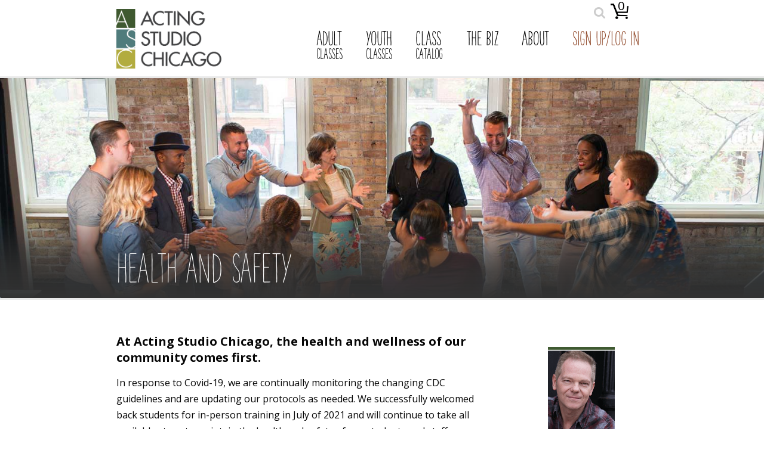

--- FILE ---
content_type: text/html; charset=UTF-8
request_url: https://www.actingstudiochicago.com/health-and-safety/
body_size: 17380
content:
<!DOCTYPE html>
<html class="no-js" lang="en-US">
<head>
<script>
var _gaq = _gaq || [];
_gaq.push(['_setAccount', 'UA-26202488-1']);
_gaq.push(['_trackPageview']);
(function() {
  var ga = document.createElement('script'); ga.type = 'text/javascript'; ga.async = true;
  ga.src = ('https:' == document.location.protocol ? 'https://ssl' : 'http://www') + '.google-analytics.com/ga.js';
  var s = document.getElementsByTagName('script')[0]; s.parentNode.insertBefore(ga, s);
})();
</script>
<meta charset="UTF-8">
<meta name="viewport" content="width=device-width, user-scalable=no" />
<link rel="profile" href="http://gmpg.org/xfn/11">
<link rel="pingback" href="https://www.actingstudiochicago.com/xmlrpc.php">
<link href='/static/apps/slick/slick.css' rel='stylesheet' type='text/css'>
<link href='/static/fonts/the-hand-regular/webfonts/the-hand-regular.css' rel='stylesheet' type='text/css'>
<link href='/static/fonts/the-hand-bold/webfonts/the-hand-bold.css' rel='stylesheet' type='text/css'>
<link rel="stylesheet" href="https://maxcdn.bootstrapcdn.com/font-awesome/4.4.0/css/font-awesome.min.css">
<!-- Google tag (gtag.js) -->
<script async src="https://www.googletagmanager.com/gtag/js?id=G-B43387SB90"></script>
<script>
window.dataLayer = window.dataLayer || [];
function gtag(){dataLayer.push(arguments);}
gtag('js', new Date());
gtag('config', 'G-B43387SB90');
</script>
<meta name='robots' content='index, follow, max-image-preview:large, max-snippet:-1, max-video-preview:-1' />

	<!-- This site is optimized with the Yoast SEO plugin v26.6 - https://yoast.com/wordpress/plugins/seo/ -->
	<title>Health and Safety | Acting Studio Chicago</title>
	<link rel="canonical" href="https://www.actingstudiochicago.com/health-and-safety/" />
	<meta property="og:locale" content="en_US" />
	<meta property="og:type" content="article" />
	<meta property="og:title" content="Health and Safety | Acting Studio Chicago" />
	<meta property="og:description" content="At Acting Studio Chicago, the health and wellness of our community comes first. In response to Covid-19, we are continually monitoring the changing CDC guidelines and are updating our protocols as needed. We successfully welcomed back students for in-person training in July of 2021 and will continue to take all available steps to maintain the health and safety of our students and staff. We&#8217;re working to create safe, classroom spaces..." />
	<meta property="og:url" content="https://www.actingstudiochicago.com/health-and-safety/" />
	<meta property="og:site_name" content="Acting Studio Chicago" />
	<meta property="article:publisher" content="https://www.facebook.com/ActingStudioChicago" />
	<meta property="article:modified_time" content="2023-05-21T17:55:56+00:00" />
	<meta name="twitter:card" content="summary_large_image" />
	<meta name="twitter:site" content="@ActingStudioChi" />
	<meta name="twitter:label1" content="Est. reading time" />
	<meta name="twitter:data1" content="3 minutes" />
	<script type="application/ld+json" class="yoast-schema-graph">{"@context":"https://schema.org","@graph":[{"@type":"WebPage","@id":"https://www.actingstudiochicago.com/health-and-safety/","url":"https://www.actingstudiochicago.com/health-and-safety/","name":"Health and Safety | Acting Studio Chicago","isPartOf":{"@id":"https://www.actingstudiochicago.com/#website"},"datePublished":"2021-04-28T20:38:19+00:00","dateModified":"2023-05-21T17:55:56+00:00","breadcrumb":{"@id":"https://www.actingstudiochicago.com/health-and-safety/#breadcrumb"},"inLanguage":"en-US","potentialAction":[{"@type":"ReadAction","target":["https://www.actingstudiochicago.com/health-and-safety/"]}]},{"@type":"BreadcrumbList","@id":"https://www.actingstudiochicago.com/health-and-safety/#breadcrumb","itemListElement":[{"@type":"ListItem","position":1,"name":"Home","item":"https://www.actingstudiochicago.com/"},{"@type":"ListItem","position":2,"name":"Health and Safety"}]},{"@type":"WebSite","@id":"https://www.actingstudiochicago.com/#website","url":"https://www.actingstudiochicago.com/","name":"Acting Studio Chicago","description":"Premier Acting Training Since 1981","potentialAction":[{"@type":"SearchAction","target":{"@type":"EntryPoint","urlTemplate":"https://www.actingstudiochicago.com/?s={search_term_string}"},"query-input":{"@type":"PropertyValueSpecification","valueRequired":true,"valueName":"search_term_string"}}],"inLanguage":"en-US"}]}</script>
	<!-- / Yoast SEO plugin. -->


<link rel='dns-prefetch' href='//fonts.googleapis.com' />
<link rel="alternate" type="application/rss+xml" title="Acting Studio Chicago &raquo; Feed" href="https://www.actingstudiochicago.com/feed/" />
<link rel="alternate" type="application/rss+xml" title="Acting Studio Chicago &raquo; Comments Feed" href="https://www.actingstudiochicago.com/comments/feed/" />
<link rel="alternate" title="oEmbed (JSON)" type="application/json+oembed" href="https://www.actingstudiochicago.com/wp-json/oembed/1.0/embed?url=https%3A%2F%2Fwww.actingstudiochicago.com%2Fhealth-and-safety%2F" />
<link rel="alternate" title="oEmbed (XML)" type="text/xml+oembed" href="https://www.actingstudiochicago.com/wp-json/oembed/1.0/embed?url=https%3A%2F%2Fwww.actingstudiochicago.com%2Fhealth-and-safety%2F&#038;format=xml" />
<style id='wp-img-auto-sizes-contain-inline-css' type='text/css'>
img:is([sizes=auto i],[sizes^="auto," i]){contain-intrinsic-size:3000px 1500px}
/*# sourceURL=wp-img-auto-sizes-contain-inline-css */
</style>
<style id='wp-emoji-styles-inline-css' type='text/css'>

	img.wp-smiley, img.emoji {
		display: inline !important;
		border: none !important;
		box-shadow: none !important;
		height: 1em !important;
		width: 1em !important;
		margin: 0 0.07em !important;
		vertical-align: -0.1em !important;
		background: none !important;
		padding: 0 !important;
	}
/*# sourceURL=wp-emoji-styles-inline-css */
</style>
<style id='wp-block-library-inline-css' type='text/css'>
:root{--wp-block-synced-color:#7a00df;--wp-block-synced-color--rgb:122,0,223;--wp-bound-block-color:var(--wp-block-synced-color);--wp-editor-canvas-background:#ddd;--wp-admin-theme-color:#007cba;--wp-admin-theme-color--rgb:0,124,186;--wp-admin-theme-color-darker-10:#006ba1;--wp-admin-theme-color-darker-10--rgb:0,107,160.5;--wp-admin-theme-color-darker-20:#005a87;--wp-admin-theme-color-darker-20--rgb:0,90,135;--wp-admin-border-width-focus:2px}@media (min-resolution:192dpi){:root{--wp-admin-border-width-focus:1.5px}}.wp-element-button{cursor:pointer}:root .has-very-light-gray-background-color{background-color:#eee}:root .has-very-dark-gray-background-color{background-color:#313131}:root .has-very-light-gray-color{color:#eee}:root .has-very-dark-gray-color{color:#313131}:root .has-vivid-green-cyan-to-vivid-cyan-blue-gradient-background{background:linear-gradient(135deg,#00d084,#0693e3)}:root .has-purple-crush-gradient-background{background:linear-gradient(135deg,#34e2e4,#4721fb 50%,#ab1dfe)}:root .has-hazy-dawn-gradient-background{background:linear-gradient(135deg,#faaca8,#dad0ec)}:root .has-subdued-olive-gradient-background{background:linear-gradient(135deg,#fafae1,#67a671)}:root .has-atomic-cream-gradient-background{background:linear-gradient(135deg,#fdd79a,#004a59)}:root .has-nightshade-gradient-background{background:linear-gradient(135deg,#330968,#31cdcf)}:root .has-midnight-gradient-background{background:linear-gradient(135deg,#020381,#2874fc)}:root{--wp--preset--font-size--normal:16px;--wp--preset--font-size--huge:42px}.has-regular-font-size{font-size:1em}.has-larger-font-size{font-size:2.625em}.has-normal-font-size{font-size:var(--wp--preset--font-size--normal)}.has-huge-font-size{font-size:var(--wp--preset--font-size--huge)}.has-text-align-center{text-align:center}.has-text-align-left{text-align:left}.has-text-align-right{text-align:right}.has-fit-text{white-space:nowrap!important}#end-resizable-editor-section{display:none}.aligncenter{clear:both}.items-justified-left{justify-content:flex-start}.items-justified-center{justify-content:center}.items-justified-right{justify-content:flex-end}.items-justified-space-between{justify-content:space-between}.screen-reader-text{border:0;clip-path:inset(50%);height:1px;margin:-1px;overflow:hidden;padding:0;position:absolute;width:1px;word-wrap:normal!important}.screen-reader-text:focus{background-color:#ddd;clip-path:none;color:#444;display:block;font-size:1em;height:auto;left:5px;line-height:normal;padding:15px 23px 14px;text-decoration:none;top:5px;width:auto;z-index:100000}html :where(.has-border-color){border-style:solid}html :where([style*=border-top-color]){border-top-style:solid}html :where([style*=border-right-color]){border-right-style:solid}html :where([style*=border-bottom-color]){border-bottom-style:solid}html :where([style*=border-left-color]){border-left-style:solid}html :where([style*=border-width]){border-style:solid}html :where([style*=border-top-width]){border-top-style:solid}html :where([style*=border-right-width]){border-right-style:solid}html :where([style*=border-bottom-width]){border-bottom-style:solid}html :where([style*=border-left-width]){border-left-style:solid}html :where(img[class*=wp-image-]){height:auto;max-width:100%}:where(figure){margin:0 0 1em}html :where(.is-position-sticky){--wp-admin--admin-bar--position-offset:var(--wp-admin--admin-bar--height,0px)}@media screen and (max-width:600px){html :where(.is-position-sticky){--wp-admin--admin-bar--position-offset:0px}}

/*# sourceURL=wp-block-library-inline-css */
</style><style id='wp-block-image-inline-css' type='text/css'>
.wp-block-image>a,.wp-block-image>figure>a{display:inline-block}.wp-block-image img{box-sizing:border-box;height:auto;max-width:100%;vertical-align:bottom}@media not (prefers-reduced-motion){.wp-block-image img.hide{visibility:hidden}.wp-block-image img.show{animation:show-content-image .4s}}.wp-block-image[style*=border-radius] img,.wp-block-image[style*=border-radius]>a{border-radius:inherit}.wp-block-image.has-custom-border img{box-sizing:border-box}.wp-block-image.aligncenter{text-align:center}.wp-block-image.alignfull>a,.wp-block-image.alignwide>a{width:100%}.wp-block-image.alignfull img,.wp-block-image.alignwide img{height:auto;width:100%}.wp-block-image .aligncenter,.wp-block-image .alignleft,.wp-block-image .alignright,.wp-block-image.aligncenter,.wp-block-image.alignleft,.wp-block-image.alignright{display:table}.wp-block-image .aligncenter>figcaption,.wp-block-image .alignleft>figcaption,.wp-block-image .alignright>figcaption,.wp-block-image.aligncenter>figcaption,.wp-block-image.alignleft>figcaption,.wp-block-image.alignright>figcaption{caption-side:bottom;display:table-caption}.wp-block-image .alignleft{float:left;margin:.5em 1em .5em 0}.wp-block-image .alignright{float:right;margin:.5em 0 .5em 1em}.wp-block-image .aligncenter{margin-left:auto;margin-right:auto}.wp-block-image :where(figcaption){margin-bottom:1em;margin-top:.5em}.wp-block-image.is-style-circle-mask img{border-radius:9999px}@supports ((-webkit-mask-image:none) or (mask-image:none)) or (-webkit-mask-image:none){.wp-block-image.is-style-circle-mask img{border-radius:0;-webkit-mask-image:url('data:image/svg+xml;utf8,<svg viewBox="0 0 100 100" xmlns="http://www.w3.org/2000/svg"><circle cx="50" cy="50" r="50"/></svg>');mask-image:url('data:image/svg+xml;utf8,<svg viewBox="0 0 100 100" xmlns="http://www.w3.org/2000/svg"><circle cx="50" cy="50" r="50"/></svg>');mask-mode:alpha;-webkit-mask-position:center;mask-position:center;-webkit-mask-repeat:no-repeat;mask-repeat:no-repeat;-webkit-mask-size:contain;mask-size:contain}}:root :where(.wp-block-image.is-style-rounded img,.wp-block-image .is-style-rounded img){border-radius:9999px}.wp-block-image figure{margin:0}.wp-lightbox-container{display:flex;flex-direction:column;position:relative}.wp-lightbox-container img{cursor:zoom-in}.wp-lightbox-container img:hover+button{opacity:1}.wp-lightbox-container button{align-items:center;backdrop-filter:blur(16px) saturate(180%);background-color:#5a5a5a40;border:none;border-radius:4px;cursor:zoom-in;display:flex;height:20px;justify-content:center;opacity:0;padding:0;position:absolute;right:16px;text-align:center;top:16px;width:20px;z-index:100}@media not (prefers-reduced-motion){.wp-lightbox-container button{transition:opacity .2s ease}}.wp-lightbox-container button:focus-visible{outline:3px auto #5a5a5a40;outline:3px auto -webkit-focus-ring-color;outline-offset:3px}.wp-lightbox-container button:hover{cursor:pointer;opacity:1}.wp-lightbox-container button:focus{opacity:1}.wp-lightbox-container button:focus,.wp-lightbox-container button:hover,.wp-lightbox-container button:not(:hover):not(:active):not(.has-background){background-color:#5a5a5a40;border:none}.wp-lightbox-overlay{box-sizing:border-box;cursor:zoom-out;height:100vh;left:0;overflow:hidden;position:fixed;top:0;visibility:hidden;width:100%;z-index:100000}.wp-lightbox-overlay .close-button{align-items:center;cursor:pointer;display:flex;justify-content:center;min-height:40px;min-width:40px;padding:0;position:absolute;right:calc(env(safe-area-inset-right) + 16px);top:calc(env(safe-area-inset-top) + 16px);z-index:5000000}.wp-lightbox-overlay .close-button:focus,.wp-lightbox-overlay .close-button:hover,.wp-lightbox-overlay .close-button:not(:hover):not(:active):not(.has-background){background:none;border:none}.wp-lightbox-overlay .lightbox-image-container{height:var(--wp--lightbox-container-height);left:50%;overflow:hidden;position:absolute;top:50%;transform:translate(-50%,-50%);transform-origin:top left;width:var(--wp--lightbox-container-width);z-index:9999999999}.wp-lightbox-overlay .wp-block-image{align-items:center;box-sizing:border-box;display:flex;height:100%;justify-content:center;margin:0;position:relative;transform-origin:0 0;width:100%;z-index:3000000}.wp-lightbox-overlay .wp-block-image img{height:var(--wp--lightbox-image-height);min-height:var(--wp--lightbox-image-height);min-width:var(--wp--lightbox-image-width);width:var(--wp--lightbox-image-width)}.wp-lightbox-overlay .wp-block-image figcaption{display:none}.wp-lightbox-overlay button{background:none;border:none}.wp-lightbox-overlay .scrim{background-color:#fff;height:100%;opacity:.9;position:absolute;width:100%;z-index:2000000}.wp-lightbox-overlay.active{visibility:visible}@media not (prefers-reduced-motion){.wp-lightbox-overlay.active{animation:turn-on-visibility .25s both}.wp-lightbox-overlay.active img{animation:turn-on-visibility .35s both}.wp-lightbox-overlay.show-closing-animation:not(.active){animation:turn-off-visibility .35s both}.wp-lightbox-overlay.show-closing-animation:not(.active) img{animation:turn-off-visibility .25s both}.wp-lightbox-overlay.zoom.active{animation:none;opacity:1;visibility:visible}.wp-lightbox-overlay.zoom.active .lightbox-image-container{animation:lightbox-zoom-in .4s}.wp-lightbox-overlay.zoom.active .lightbox-image-container img{animation:none}.wp-lightbox-overlay.zoom.active .scrim{animation:turn-on-visibility .4s forwards}.wp-lightbox-overlay.zoom.show-closing-animation:not(.active){animation:none}.wp-lightbox-overlay.zoom.show-closing-animation:not(.active) .lightbox-image-container{animation:lightbox-zoom-out .4s}.wp-lightbox-overlay.zoom.show-closing-animation:not(.active) .lightbox-image-container img{animation:none}.wp-lightbox-overlay.zoom.show-closing-animation:not(.active) .scrim{animation:turn-off-visibility .4s forwards}}@keyframes show-content-image{0%{visibility:hidden}99%{visibility:hidden}to{visibility:visible}}@keyframes turn-on-visibility{0%{opacity:0}to{opacity:1}}@keyframes turn-off-visibility{0%{opacity:1;visibility:visible}99%{opacity:0;visibility:visible}to{opacity:0;visibility:hidden}}@keyframes lightbox-zoom-in{0%{transform:translate(calc((-100vw + var(--wp--lightbox-scrollbar-width))/2 + var(--wp--lightbox-initial-left-position)),calc(-50vh + var(--wp--lightbox-initial-top-position))) scale(var(--wp--lightbox-scale))}to{transform:translate(-50%,-50%) scale(1)}}@keyframes lightbox-zoom-out{0%{transform:translate(-50%,-50%) scale(1);visibility:visible}99%{visibility:visible}to{transform:translate(calc((-100vw + var(--wp--lightbox-scrollbar-width))/2 + var(--wp--lightbox-initial-left-position)),calc(-50vh + var(--wp--lightbox-initial-top-position))) scale(var(--wp--lightbox-scale));visibility:hidden}}
/*# sourceURL=https://www.actingstudiochicago.com/wp-includes/blocks/image/style.min.css */
</style>
<style id='wp-block-list-inline-css' type='text/css'>
ol,ul{box-sizing:border-box}:root :where(.wp-block-list.has-background){padding:1.25em 2.375em}
/*# sourceURL=https://www.actingstudiochicago.com/wp-includes/blocks/list/style.min.css */
</style>
<style id='wp-block-spacer-inline-css' type='text/css'>
.wp-block-spacer{clear:both}
/*# sourceURL=https://www.actingstudiochicago.com/wp-includes/blocks/spacer/style.min.css */
</style>
<style id='global-styles-inline-css' type='text/css'>
:root{--wp--preset--aspect-ratio--square: 1;--wp--preset--aspect-ratio--4-3: 4/3;--wp--preset--aspect-ratio--3-4: 3/4;--wp--preset--aspect-ratio--3-2: 3/2;--wp--preset--aspect-ratio--2-3: 2/3;--wp--preset--aspect-ratio--16-9: 16/9;--wp--preset--aspect-ratio--9-16: 9/16;--wp--preset--color--black: #000000;--wp--preset--color--cyan-bluish-gray: #abb8c3;--wp--preset--color--white: #ffffff;--wp--preset--color--pale-pink: #f78da7;--wp--preset--color--vivid-red: #cf2e2e;--wp--preset--color--luminous-vivid-orange: #ff6900;--wp--preset--color--luminous-vivid-amber: #fcb900;--wp--preset--color--light-green-cyan: #7bdcb5;--wp--preset--color--vivid-green-cyan: #00d084;--wp--preset--color--pale-cyan-blue: #8ed1fc;--wp--preset--color--vivid-cyan-blue: #0693e3;--wp--preset--color--vivid-purple: #9b51e0;--wp--preset--gradient--vivid-cyan-blue-to-vivid-purple: linear-gradient(135deg,rgb(6,147,227) 0%,rgb(155,81,224) 100%);--wp--preset--gradient--light-green-cyan-to-vivid-green-cyan: linear-gradient(135deg,rgb(122,220,180) 0%,rgb(0,208,130) 100%);--wp--preset--gradient--luminous-vivid-amber-to-luminous-vivid-orange: linear-gradient(135deg,rgb(252,185,0) 0%,rgb(255,105,0) 100%);--wp--preset--gradient--luminous-vivid-orange-to-vivid-red: linear-gradient(135deg,rgb(255,105,0) 0%,rgb(207,46,46) 100%);--wp--preset--gradient--very-light-gray-to-cyan-bluish-gray: linear-gradient(135deg,rgb(238,238,238) 0%,rgb(169,184,195) 100%);--wp--preset--gradient--cool-to-warm-spectrum: linear-gradient(135deg,rgb(74,234,220) 0%,rgb(151,120,209) 20%,rgb(207,42,186) 40%,rgb(238,44,130) 60%,rgb(251,105,98) 80%,rgb(254,248,76) 100%);--wp--preset--gradient--blush-light-purple: linear-gradient(135deg,rgb(255,206,236) 0%,rgb(152,150,240) 100%);--wp--preset--gradient--blush-bordeaux: linear-gradient(135deg,rgb(254,205,165) 0%,rgb(254,45,45) 50%,rgb(107,0,62) 100%);--wp--preset--gradient--luminous-dusk: linear-gradient(135deg,rgb(255,203,112) 0%,rgb(199,81,192) 50%,rgb(65,88,208) 100%);--wp--preset--gradient--pale-ocean: linear-gradient(135deg,rgb(255,245,203) 0%,rgb(182,227,212) 50%,rgb(51,167,181) 100%);--wp--preset--gradient--electric-grass: linear-gradient(135deg,rgb(202,248,128) 0%,rgb(113,206,126) 100%);--wp--preset--gradient--midnight: linear-gradient(135deg,rgb(2,3,129) 0%,rgb(40,116,252) 100%);--wp--preset--font-size--small: 13px;--wp--preset--font-size--medium: 20px;--wp--preset--font-size--large: 36px;--wp--preset--font-size--x-large: 42px;--wp--preset--spacing--20: 0.44rem;--wp--preset--spacing--30: 0.67rem;--wp--preset--spacing--40: 1rem;--wp--preset--spacing--50: 1.5rem;--wp--preset--spacing--60: 2.25rem;--wp--preset--spacing--70: 3.38rem;--wp--preset--spacing--80: 5.06rem;--wp--preset--shadow--natural: 6px 6px 9px rgba(0, 0, 0, 0.2);--wp--preset--shadow--deep: 12px 12px 50px rgba(0, 0, 0, 0.4);--wp--preset--shadow--sharp: 6px 6px 0px rgba(0, 0, 0, 0.2);--wp--preset--shadow--outlined: 6px 6px 0px -3px rgb(255, 255, 255), 6px 6px rgb(0, 0, 0);--wp--preset--shadow--crisp: 6px 6px 0px rgb(0, 0, 0);}:where(.is-layout-flex){gap: 0.5em;}:where(.is-layout-grid){gap: 0.5em;}body .is-layout-flex{display: flex;}.is-layout-flex{flex-wrap: wrap;align-items: center;}.is-layout-flex > :is(*, div){margin: 0;}body .is-layout-grid{display: grid;}.is-layout-grid > :is(*, div){margin: 0;}:where(.wp-block-columns.is-layout-flex){gap: 2em;}:where(.wp-block-columns.is-layout-grid){gap: 2em;}:where(.wp-block-post-template.is-layout-flex){gap: 1.25em;}:where(.wp-block-post-template.is-layout-grid){gap: 1.25em;}.has-black-color{color: var(--wp--preset--color--black) !important;}.has-cyan-bluish-gray-color{color: var(--wp--preset--color--cyan-bluish-gray) !important;}.has-white-color{color: var(--wp--preset--color--white) !important;}.has-pale-pink-color{color: var(--wp--preset--color--pale-pink) !important;}.has-vivid-red-color{color: var(--wp--preset--color--vivid-red) !important;}.has-luminous-vivid-orange-color{color: var(--wp--preset--color--luminous-vivid-orange) !important;}.has-luminous-vivid-amber-color{color: var(--wp--preset--color--luminous-vivid-amber) !important;}.has-light-green-cyan-color{color: var(--wp--preset--color--light-green-cyan) !important;}.has-vivid-green-cyan-color{color: var(--wp--preset--color--vivid-green-cyan) !important;}.has-pale-cyan-blue-color{color: var(--wp--preset--color--pale-cyan-blue) !important;}.has-vivid-cyan-blue-color{color: var(--wp--preset--color--vivid-cyan-blue) !important;}.has-vivid-purple-color{color: var(--wp--preset--color--vivid-purple) !important;}.has-black-background-color{background-color: var(--wp--preset--color--black) !important;}.has-cyan-bluish-gray-background-color{background-color: var(--wp--preset--color--cyan-bluish-gray) !important;}.has-white-background-color{background-color: var(--wp--preset--color--white) !important;}.has-pale-pink-background-color{background-color: var(--wp--preset--color--pale-pink) !important;}.has-vivid-red-background-color{background-color: var(--wp--preset--color--vivid-red) !important;}.has-luminous-vivid-orange-background-color{background-color: var(--wp--preset--color--luminous-vivid-orange) !important;}.has-luminous-vivid-amber-background-color{background-color: var(--wp--preset--color--luminous-vivid-amber) !important;}.has-light-green-cyan-background-color{background-color: var(--wp--preset--color--light-green-cyan) !important;}.has-vivid-green-cyan-background-color{background-color: var(--wp--preset--color--vivid-green-cyan) !important;}.has-pale-cyan-blue-background-color{background-color: var(--wp--preset--color--pale-cyan-blue) !important;}.has-vivid-cyan-blue-background-color{background-color: var(--wp--preset--color--vivid-cyan-blue) !important;}.has-vivid-purple-background-color{background-color: var(--wp--preset--color--vivid-purple) !important;}.has-black-border-color{border-color: var(--wp--preset--color--black) !important;}.has-cyan-bluish-gray-border-color{border-color: var(--wp--preset--color--cyan-bluish-gray) !important;}.has-white-border-color{border-color: var(--wp--preset--color--white) !important;}.has-pale-pink-border-color{border-color: var(--wp--preset--color--pale-pink) !important;}.has-vivid-red-border-color{border-color: var(--wp--preset--color--vivid-red) !important;}.has-luminous-vivid-orange-border-color{border-color: var(--wp--preset--color--luminous-vivid-orange) !important;}.has-luminous-vivid-amber-border-color{border-color: var(--wp--preset--color--luminous-vivid-amber) !important;}.has-light-green-cyan-border-color{border-color: var(--wp--preset--color--light-green-cyan) !important;}.has-vivid-green-cyan-border-color{border-color: var(--wp--preset--color--vivid-green-cyan) !important;}.has-pale-cyan-blue-border-color{border-color: var(--wp--preset--color--pale-cyan-blue) !important;}.has-vivid-cyan-blue-border-color{border-color: var(--wp--preset--color--vivid-cyan-blue) !important;}.has-vivid-purple-border-color{border-color: var(--wp--preset--color--vivid-purple) !important;}.has-vivid-cyan-blue-to-vivid-purple-gradient-background{background: var(--wp--preset--gradient--vivid-cyan-blue-to-vivid-purple) !important;}.has-light-green-cyan-to-vivid-green-cyan-gradient-background{background: var(--wp--preset--gradient--light-green-cyan-to-vivid-green-cyan) !important;}.has-luminous-vivid-amber-to-luminous-vivid-orange-gradient-background{background: var(--wp--preset--gradient--luminous-vivid-amber-to-luminous-vivid-orange) !important;}.has-luminous-vivid-orange-to-vivid-red-gradient-background{background: var(--wp--preset--gradient--luminous-vivid-orange-to-vivid-red) !important;}.has-very-light-gray-to-cyan-bluish-gray-gradient-background{background: var(--wp--preset--gradient--very-light-gray-to-cyan-bluish-gray) !important;}.has-cool-to-warm-spectrum-gradient-background{background: var(--wp--preset--gradient--cool-to-warm-spectrum) !important;}.has-blush-light-purple-gradient-background{background: var(--wp--preset--gradient--blush-light-purple) !important;}.has-blush-bordeaux-gradient-background{background: var(--wp--preset--gradient--blush-bordeaux) !important;}.has-luminous-dusk-gradient-background{background: var(--wp--preset--gradient--luminous-dusk) !important;}.has-pale-ocean-gradient-background{background: var(--wp--preset--gradient--pale-ocean) !important;}.has-electric-grass-gradient-background{background: var(--wp--preset--gradient--electric-grass) !important;}.has-midnight-gradient-background{background: var(--wp--preset--gradient--midnight) !important;}.has-small-font-size{font-size: var(--wp--preset--font-size--small) !important;}.has-medium-font-size{font-size: var(--wp--preset--font-size--medium) !important;}.has-large-font-size{font-size: var(--wp--preset--font-size--large) !important;}.has-x-large-font-size{font-size: var(--wp--preset--font-size--x-large) !important;}
/*# sourceURL=global-styles-inline-css */
</style>

<style id='classic-theme-styles-inline-css' type='text/css'>
/*! This file is auto-generated */
.wp-block-button__link{color:#fff;background-color:#32373c;border-radius:9999px;box-shadow:none;text-decoration:none;padding:calc(.667em + 2px) calc(1.333em + 2px);font-size:1.125em}.wp-block-file__button{background:#32373c;color:#fff;text-decoration:none}
/*# sourceURL=/wp-includes/css/classic-themes.min.css */
</style>
<link rel='stylesheet' id='indigo-open-sans-css' href='//fonts.googleapis.com/css?family=Open+Sans%3A300italic%2C400italic%2C600italic%2C700italic%2C800italic%2C400%2C300%2C600%2C700%2C800&#038;subset=latin%2Clatin-ext' type='text/css' media='all' />
<link rel='stylesheet' id='genericons-css' href='https://www.actingstudiochicago.com/wp-content/themes/indigo/genericons/genericons.css?ver=3.3.1' type='text/css' media='all' />
<link rel='stylesheet' id='indigo-style-css' href='https://www.actingstudiochicago.com/wp-content/themes/indigo/style.css?ver=6.9' type='text/css' media='all' />
<link rel='stylesheet' id='custom-style-css' href='https://www.actingstudiochicago.com/wp-content/themes/indigo/custom.css?ver=4.2.18' type='text/css' media='screen' />
<link rel='stylesheet' id='wp-block-paragraph-css' href='https://www.actingstudiochicago.com/wp-includes/blocks/paragraph/style.min.css?ver=6.9' type='text/css' media='all' />
<link rel='stylesheet' id='wp-block-heading-css' href='https://www.actingstudiochicago.com/wp-includes/blocks/heading/style.min.css?ver=6.9' type='text/css' media='all' />
<script type="text/javascript" src="https://www.actingstudiochicago.com/wp-includes/js/jquery/jquery.min.js?ver=3.7.1" id="jquery-core-js"></script>
<script type="text/javascript" src="https://www.actingstudiochicago.com/wp-includes/js/jquery/jquery-migrate.min.js?ver=3.4.1" id="jquery-migrate-js"></script>
<script type="text/javascript" src="https://www.actingstudiochicago.com/wp-content/plugins/dahlia-integrator/dahlia.js?ver=1" id="dahlia_script-js"></script>
<link rel="https://api.w.org/" href="https://www.actingstudiochicago.com/wp-json/" /><link rel="alternate" title="JSON" type="application/json" href="https://www.actingstudiochicago.com/wp-json/wp/v2/pages/6240" /><link rel="EditURI" type="application/rsd+xml" title="RSD" href="https://www.actingstudiochicago.com/xmlrpc.php?rsd" />
<link rel='shortlink' href='https://www.actingstudiochicago.com/?p=6240' />
<script type="text/javascript">
var $ = jQuery.noConflict();
</script>    <style type="text/css">
        #header { background: #ffffff; }
		.mainnav a { color: #404040; }
		.sl-slider h2, .sl-slider blockquote { color: #ffffff; }
		.sl-slider blockquote a { border: solid 2px #ffffff; color: #ffffff; }
		body { color: #060606; }
		h1.entry-title, h2.entry-title, .artsubtitle { color: #ffffff; }
		.blogpost h2.entry-title a, .servicespost h2.entry-title a, .teammember h2.entry-title { color: #404040; }
		.teamwidget h2, .serviceswidget h2, #footerinner h2 { color: #404040; }
		#rightbar h2 { color: #6e6d72; }
		a.socialicon { color: #666666; border: solid 1px #666666; }
		a.socialicon:hover { background: #666666; }
    </style>
    <style type="text/css">.recentcomments a{display:inline !important;padding:0 !important;margin:0 !important;}</style><link rel="icon" href="https://www.actingstudiochicago.com/wp-content/uploads/2017/04/13652121_923382064474151_463201841_a.jpg" sizes="32x32" />
<link rel="icon" href="https://www.actingstudiochicago.com/wp-content/uploads/2017/04/13652121_923382064474151_463201841_a.jpg" sizes="192x192" />
<link rel="apple-touch-icon" href="https://www.actingstudiochicago.com/wp-content/uploads/2017/04/13652121_923382064474151_463201841_a.jpg" />
<meta name="msapplication-TileImage" content="https://www.actingstudiochicago.com/wp-content/uploads/2017/04/13652121_923382064474151_463201841_a.jpg" />
		<style type="text/css" id="wp-custom-css">
			.wp-caption .wp-caption-text, .gallery-caption, .entry-caption {
    font-size: 17px;
}		</style>
		

<link rel="shortcut icon" href="/favicon.ico?ver=3" type="image/x-icon" />
<link rel="apple-touch-icon" sizes="57x57" href="/apple-icon-57x57.png">
<link rel="apple-touch-icon" sizes="60x60" href="/apple-icon-60x60.png">
<link rel="apple-touch-icon" sizes="72x72" href="/apple-icon-72x72.png">
<link rel="apple-touch-icon" sizes="76x76" href="/apple-icon-76x76.png">
<link rel="apple-touch-icon" sizes="114x114" href="/apple-icon-114x114.png">
<link rel="apple-touch-icon" sizes="120x120" href="/apple-icon-120x120.png">
<link rel="apple-touch-icon" sizes="144x144" href="/apple-icon-144x144.png">
<link rel="apple-touch-icon" sizes="152x152" href="/apple-icon-152x152.png">
<link rel="apple-touch-icon" sizes="180x180" href="/apple-icon-180x180.png">
<link rel="icon" type="image/png" sizes="192x192"  href="/android-icon-192x192.png">
<link rel="icon" type="image/png" sizes="32x32" href="/favicon-32x32.png">
<link rel="icon" type="image/png" sizes="96x96" href="/favicon-96x96.png">
<link rel="icon" type="image/png" sizes="16x16" href="/favicon-16x16.png">
<link rel="manifest" href="/manifest.json">
<meta name="msapplication-TileColor" content="#ffffff">
<meta name="msapplication-TileImage" content="/ms-icon-144x144.png">
<meta name="theme-color" content="#ffffff">


<script type='application/javascript' src='/static/scripts/fastclick.js'></script>
<script type='text/javascript' src='/static/apps/slick/slick.min.js'></script>
<script type='text/javascript' src='/static/scripts/all.js?v=8.8'></script>
<script type='text/javascript' src='/static/scripts/jeff.js?v=9.2.1'></script>
<script>
$(function() {
  FastClick.attach(document.body);
});
</script>
<script type='text/javascript'>
window.__lo_site_id = 77137;
(function() {
  var wa = document.createElement('script'); wa.type = 'text/javascript'; wa.async = true;
  wa.src = 'https://d10lpsik1i8c69.cloudfront.net/w.js';
  var s = document.getElementsByTagName('script')[0]; s.parentNode.insertBefore(wa, s);
})();
</script>
</head>

<body class="wp-singular page-template-default page page-id-6240 wp-theme-indigo">
  <div id="outside-wrap">

    <div id="mm">
      <div id="mm-logo"><a href="/" title="Acting Studio Chicago" rel="home"><img src="/wp-content/uploads/2016/04/logo.jpg"></a></div><div class="signup_button" style="font:32px/36px 'TheHandBold';color: #8d4424 !important">Sign Up/Log In</div>
      <div id="mm-k"><a href="/account/cart"><img src="/static/img/cart.png" style="width: 21px; top: 6px; left: 0px; position: relative;"><span id="cart_count" style="right: 13px; top: -9px; font-size: 16px;">0</span></a></div>
<!--      <div id="mm-s" class="mm-b" data-tgt="s-pop"><i class="fa fa-search"></i></div> -->
<div id="mm-h" class="mm-b" data-tgt="m-pop"><i class="fa fa-bars"></i></div>
    </div>
<!--
    <div id="account_menu_div" class="mms">
        <div id="mm-l" class="mm-b" data-tgt="l-pop">Login</div>
        <div id="mm-l" class="mm-b" data-tgt="a-pop">Create Account</div>
        <div id="mm-l" class="mm-b" data-tgt="c-pop">Claim Account</div>
        
                <div class="fb3">
        						<fb:login-button
  scope="public_profile,email"
 data-size="large"
  onlogin="checkLoginState();">
</fb:login-button>
                </div>
    
        <div><a class="goog_button" href="https://accounts.google.com/o/oauth2/v2/auth?response_type=code&access_type=online&client_id=875785955781-3ef8pg54mgc30vjda7c1humu8atvemim.apps.googleusercontent.com&redirect_uri=https%3A%2F%2Fwww.actingstudiochicago.com%2Faccount%2Fgoogl&state&scope=https%3A%2F%2Fwww.googleapis.com%2Fauth%2Fuserinfo.email&approval_prompt=auto"><img src="/images/btn_google_signin_light_normal_web.png"></a ></div>
        <button class="mm-c">&times;</button>
    </div>
-->
    <div id="search_div" class="mms">
        <button class="mm-c">&times;</button>

<div class="search_asc_mm" style="display: block;">
            <form id="search_asc_mm" action="/" method="get">
              <input id="global-search" class="text" name="s" value="" maxlength="150" placeholder="Search" onfocus="this.placeholder = ''" onblur="this.placeholder = 'Search'" type="text">
            </form>
          </div>

    </div>
    <div id="fb_div" class="mms">
        <button class="mm-c">&times;</button>
        <div class="fb_block">
            <div class="fb2">
                <h2 class="title">Login with Facebook</h2>
            </div>
        </div><!-- fb_block -->
    </div>


        <div id="header">
        <button class="mm-c">&times;</button>
        <div id="headerin">
          <div id="logo">
                  <a href="https://www.actingstudiochicago.com/" title="Acting Studio Chicago" rel="home">
				  <img src="/wp-content/themes/indigo/logo-new.gif">
                              </a>
               </div>
        <div class="row_search_asc">
          <i class="fa fa-search"></i>
           <div class="search_asc">
            <form id="search_asc" action="/" method="get">
              <input id="global-search" class="text" name="s" value="" maxlength="150" placeholder="Search" onfocus="this.placeholder = ''" onblur="this.placeholder = 'Search'" type="text">
            </form>
          </div>
        </div>
        <a id="menu-cart" href="/account/cart"><img src="/static/img/cart.png" style="width: 30px; top: 0px; left: 0px; position: relative;"><span id="cart_count">0</span></a>

      <div id="mainmenu" class="menu-main-container"><ul id="menu-main" class="mainnav superfish"><li id="menu-item-67" class="menu-item menu-item-type-custom menu-item-object-custom menu-item-has-children menu-item-67"><a href="/adult-acting-classes/">Adult <BR><font size="5"><span style="line-height:14px">Classes</span></font></a>
<ul class="sub-menu">
	<li id="menu-item-4548" class="menu-item menu-item-type-custom menu-item-object-custom menu-item-4548"><a href="https://www.actingstudiochicago.com/adult-acting-classes/">All Adult Acting Classes</a></li>
	<li id="menu-item-564" class="menu-item menu-item-type-custom menu-item-object-custom menu-item-564"><a href="/adult-acting-classes/new-student-seminar/new-student-seminar">New Student Seminar</a></li>
	<li id="menu-item-33" class="menu-item menu-item-type-custom menu-item-object-custom menu-item-33"><a href="/adult-acting-classes/core">Core Acting Classes</a></li>
	<li id="menu-item-34" class="menu-item menu-item-type-custom menu-item-object-custom menu-item-34"><a href="/adult-acting-classes/intermediate">Intermediate Acting</a></li>
	<li id="menu-item-76" class="menu-item menu-item-type-custom menu-item-object-custom menu-item-76"><a href="/adult-acting-classes/advanced">Advanced Acting</a></li>
	<li id="menu-item-77" class="menu-item menu-item-type-custom menu-item-object-custom menu-item-77"><a href="/adult-acting-classes/oncamera">On Camera Acting</a></li>
	<li id="menu-item-426" class="menu-item menu-item-type-custom menu-item-object-custom menu-item-426"><a href="/adult-acting-classes/voiceover">Voiceover</a></li>
	<li id="menu-item-427" class="menu-item menu-item-type-custom menu-item-object-custom menu-item-427"><a href="/adult-acting-classes/audition">Audition Classes</a></li>
	<li id="menu-item-428" class="menu-item menu-item-type-custom menu-item-object-custom menu-item-428"><a href="/adult-acting-classes/voice">Voice &#038; Movement</a></li>
	<li id="menu-item-1064" class="menu-item menu-item-type-custom menu-item-object-custom menu-item-has-children menu-item-1064"><a href="/adult-acting-classes/business">Business for Actors</a>
	<ul class="sub-menu">
		<li id="menu-item-1066" class="menu-item menu-item-type-custom menu-item-object-custom menu-item-1066"><a href="/adult-acting-classes/business/getting-started-in-the-biz">Getting Started in The Biz</a></li>
		<li id="menu-item-1095" class="menu-item menu-item-type-custom menu-item-object-custom menu-item-1095"><a href="/adult-acting-classes/workshops/navigating-the-chicago-theatre-scene">Navigating Chicago Theatre Scene</a></li>
	</ul>
</li>
	<li id="menu-item-429" class="menu-item menu-item-type-custom menu-item-object-custom menu-item-429"><a href="/adult-acting-classes/workshops">Workshops</a></li>
</ul>
</li>
<li id="menu-item-7284" class="menu-item menu-item-type-custom menu-item-object-custom menu-item-has-children menu-item-7284"><a href="https://www.actingstudiochicago.com/kids-teens-acting-classes/">Youth<BR><font size="5"><span style="line-height:14px">Classes</span></font></a>
<ul class="sub-menu">
	<li id="menu-item-7286" class="menu-item menu-item-type-post_type menu-item-object-page menu-item-7286"><a href="https://www.actingstudiochicago.com/kids-teens-acting-classes/">All Kids &#038; Teens Acting Classes</a></li>
	<li id="menu-item-462" class="menu-item menu-item-type-custom menu-item-object-custom menu-item-462"><a href="/kids-teens-acting-classes/acting">Acting</a></li>
	<li id="menu-item-5198" class="menu-item menu-item-type-custom menu-item-object-custom menu-item-5198"><a href="https://www.actingstudiochicago.com/kids-teens-acting-classes/oncamera">On Camera</a></li>
	<li id="menu-item-470" class="menu-item menu-item-type-custom menu-item-object-custom menu-item-470"><a href="/kids-teens-acting-classes/specialty">Specialty Classes</a></li>
	<li id="menu-item-472" class="menu-item menu-item-type-custom menu-item-object-custom menu-item-472"><a href="/kids-teens-acting-classes/summer">Summer Camps &#038; Intensives</a></li>
	<li id="menu-item-6819" class="menu-item menu-item-type-post_type menu-item-object-page menu-item-6819"><a href="https://www.actingstudiochicago.com/college-audition-coaches/">College Audition Coaches</a></li>
</ul>
</li>
<li id="menu-item-8167" class="menu-item menu-item-type-custom menu-item-object-custom menu-item-8167"><a href="/class-catalog?sub=all">Class<BR><font size="5"><span style="line-height:14px">Catalog</span></font></a></li>
<li id="menu-item-485" class="menu-item menu-item-type-post_type menu-item-object-page menu-item-has-children menu-item-485"><a href="https://www.actingstudiochicago.com/the-biz/">The Biz</a>
<ul class="sub-menu">
	<li id="menu-item-1048" class="menu-item menu-item-type-custom menu-item-object-custom menu-item-1048"><a href="/blog/">Blog for Actors</a></li>
	<li id="menu-item-4536" class="menu-item menu-item-type-custom menu-item-object-custom menu-item-4536"><a href="https://www.actingstudiochicago.com/acting-training-videos/">Videos For Actors</a></li>
	<li id="menu-item-5747" class="menu-item menu-item-type-custom menu-item-object-custom menu-item-5747"><a href="https://www.actingstudiochicago.com/1-minute-tips/">1 Minute Tips</a></li>
	<li id="menu-item-4590" class="menu-item menu-item-type-custom menu-item-object-custom menu-item-4590"><a href="https://www.actingstudiochicago.com/webinars/">Webinar Series</a></li>
	<li id="menu-item-695" class="menu-item menu-item-type-custom menu-item-object-custom menu-item-695"><a href="/student-actor-resources/">Actor Resources</a></li>
	<li id="menu-item-1071" class="menu-item menu-item-type-post_type menu-item-object-page menu-item-1071"><a href="https://www.actingstudiochicago.com/info-about-the-biz-how-the-biz-works-in-chicago/">How the Acting Biz Works in Chicago</a></li>
	<li id="menu-item-701" class="menu-item menu-item-type-custom menu-item-object-custom menu-item-701"><a href="/actor-career-tips/">Career Tips for the Actor</a></li>
	<li id="menu-item-697" class="menu-item menu-item-type-custom menu-item-object-custom menu-item-697"><a href="/audition-sites/">Audition Sites</a></li>
	<li id="menu-item-700" class="menu-item menu-item-type-custom menu-item-object-custom menu-item-700"><a href="/professional-unions/">Unions</a></li>
	<li id="menu-item-702" class="menu-item menu-item-type-custom menu-item-object-custom menu-item-702"><a href="/guide-to-theatre-and-arts-in-chicago-2/">Guide to Theatre &#038; Film</a></li>
</ul>
</li>
<li id="menu-item-1170" class="menu-item menu-item-type-custom menu-item-object-custom menu-item-has-children menu-item-1170"><a href="/about-acting-studio-chicago/">About</a>
<ul class="sub-menu">
	<li id="menu-item-436" class="menu-item menu-item-type-custom menu-item-object-custom menu-item-has-children menu-item-436"><a href="/about-acting-studio-chicago/">About</a>
	<ul class="sub-menu">
		<li id="menu-item-871" class="menu-item menu-item-type-custom menu-item-object-custom menu-item-871"><a href="/who-we-are-2/">History</a></li>
		<li id="menu-item-872" class="menu-item menu-item-type-custom menu-item-object-custom menu-item-872"><a href="/shurtleffs-guideposts/">What We Teach</a></li>
		<li id="menu-item-1174" class="menu-item menu-item-type-custom menu-item-object-custom menu-item-1174"><a href="/faqs/">FAQs</a></li>
		<li id="menu-item-7707" class="menu-item menu-item-type-post_type menu-item-object-page menu-item-7707"><a href="https://www.actingstudiochicago.com/gift-certificates/">Gift Certificates</a></li>
		<li id="menu-item-1171" class="menu-item menu-item-type-custom menu-item-object-custom menu-item-1171"><a href="/rent-our-space/">Rent Our Space</a></li>
		<li id="menu-item-6368" class="menu-item menu-item-type-post_type menu-item-object-page menu-item-6368"><a href="https://www.actingstudiochicago.com/health-and-safety/">Health and Safety</a></li>
		<li id="menu-item-3190" class="menu-item menu-item-type-post_type menu-item-object-page menu-item-3190"><a href="https://www.actingstudiochicago.com/policies/">Privacy Policy</a></li>
	</ul>
</li>
	<li id="menu-item-1225" class="menu-item menu-item-type-post_type menu-item-object-page menu-item-1225"><a href="https://www.actingstudiochicago.com/how-to-apply/">How to Apply</a></li>
	<li id="menu-item-484" class="menu-item menu-item-type-post_type menu-item-object-page menu-item-484"><a href="https://www.actingstudiochicago.com/asc-faculty/">Faculty</a></li>
	<li id="menu-item-1178" class="menu-item menu-item-type-custom menu-item-object-custom menu-item-1178"><a href="/asc-community/">The ASC Community</a></li>
	<li id="menu-item-7155" class="menu-item menu-item-type-custom menu-item-object-custom menu-item-7155"><a href="https://www.actingstudiochicago.com/enrollment-agreement-drop-policy-youth-students/">Youth Policies</a></li>
	<li id="menu-item-495" class="menu-item menu-item-type-post_type menu-item-object-page menu-item-495"><a href="https://www.actingstudiochicago.com/rules-of-the-road/">Policies</a></li>
	<li id="menu-item-7981" class="menu-item menu-item-type-custom menu-item-object-custom menu-item-has-children menu-item-7981"><a href="#">SCHOLARSHIPS</a>
	<ul class="sub-menu">
		<li id="menu-item-6323" class="menu-item menu-item-type-custom menu-item-object-custom menu-item-6323"><a href="https://www.actingstudiochicago.com/asc-bipoc-performer-scholarship/">BIPOC PERFORMERS&#8217; SCHOLARSHIP</a></li>
		<li id="menu-item-6658" class="menu-item menu-item-type-post_type menu-item-object-page menu-item-6658"><a href="https://www.actingstudiochicago.com/asc-youth-performers-scholarship/">ASC Youth Performers’ Scholarship</a></li>
	</ul>
</li>
	<li id="menu-item-490" class="menu-item menu-item-type-custom menu-item-object-custom menu-item-has-children menu-item-490"><a href="/testimonials">Testimonials</a>
	<ul class="sub-menu">
		<li id="menu-item-1173" class="menu-item menu-item-type-custom menu-item-object-custom menu-item-1173"><a href="/account/word">Submit a Testimonial</a></li>
	</ul>
</li>
	<li id="menu-item-895" class="menu-item menu-item-type-custom menu-item-object-custom menu-item-has-children menu-item-895"><a href="/whos-working">Who&#8217;s Working</a>
	<ul class="sub-menu">
		<li id="menu-item-1172" class="menu-item menu-item-type-custom menu-item-object-custom menu-item-1172"><a href="/account/working">Submit a &#8220;Who&#8217;s Working&#8221;</a></li>
	</ul>
</li>
	<li id="menu-item-665" class="menu-item menu-item-type-custom menu-item-object-custom menu-item-665"><a href="/contact">Contact Us</a></li>
	<li id="menu-item-493" class="menu-item menu-item-type-post_type menu-item-object-page menu-item-493"><a href="https://www.actingstudiochicago.com/location/">Location</a></li>
	<li id="menu-item-1175" class="menu-item menu-item-type-custom menu-item-object-custom menu-item-1175"><a href="/parking/">Parking</a></li>
</ul>
</li>
<li id="menu-item-1019" class="menu-item menu-item-type-custom menu-item-object-custom menu-item-1019"><a href="/account/#signup">Sign Up/Log In</a></li>
</ul></div>            </div>
        </div>

        <div id="container">
              
<div id="titlewrapper">
  <div class="frontwidget-bg-img" style="background-image:url(							https://www.actingstudiochicago.com/wp-content/themes/indigo/images/bgimage.jpg
                             );"></div>
  <div id="titleinner">
    <h1 class="entry-title"><span>
      Health and Safety    </span></h1>
      </div>
</div>
<div id="wrapper">
  <div id="contentwrapper">
    <div id="content">
            <div class="post" id="post-6240">
        <div class="entry">
          
<p class="has-medium-font-size"><strong>At Acting Studio Chicago, the health and wellness of our community comes first.</strong> </p>



<p>In response to Covid-19, we are continually monitoring the changing CDC guidelines and are updating our protocols as needed.  We successfully welcomed back students for in-person training in July of 2021 and will continue to take all available steps to maintain the health and safety of our students and staff.   </p>



<p>We&#8217;re working to create safe, classroom spaces that follow all state and CDC guidelines. </p>



<h3 class="has-text-align-center wp-block-heading"><strong><span style="text-decoration: underline;">Before Your Class</span></strong></h3>



<h4 class="wp-block-heading"><mark style="background-color:rgba(0, 0, 0, 0)" class="has-inline-color has-vivid-red-color"><strong>1) As of April 1st, 2023 we no longer require proof of vaccination. </strong></mark> </h4>



<p class="has-vivid-red-color has-text-color"><strong><em> </em>2) Currently, masks in the studio are optional.</strong> <em>If your instructor or scene partner asks that you remain masked while performing, you are expected to follow their instructions.</em></p>



<p><strong><span class="has-inline-color has-vivid-red-color">++</span></strong><span class="has-inline-color has-vivid-cyan-blue-color">In the future, <em>if it becomes necessary to protect the health and safety of our community</em>, we will transition in-person classes to online classes. <strong>Registering for an in-person class means that you understand and agree that, if necessary, you will complete your in-person class online</strong>.</span> <strong>There will be no credits or refunds issued to students whose in-person class transitions to an online class due to Covid-19.</strong></p>



<h3 class="has-text-align-center wp-block-heading"><strong><span style="text-decoration: underline;">During Your Class</span></strong></h3>



<h4 class="wp-block-heading"><strong>1) 10 W Hubbard has made the following upgrades to the HVAC system to ensure everyone&#8217;s safety while in the building.</strong></h4>



<ul class="wp-block-list">
<li><strong>Pleated air filters.</strong>
<ul class="wp-block-list">
<li>According to the EPA, pleated filters are much more efficient than non-pleated filters at capturing microscopic airborne particles and successfully filter out even the smallest bacteria.</li>
</ul>
</li>



<li><strong>The HVAC has a MERV rating of 13. </strong>
<ul class="wp-block-list">
<li>This is the highest rating for a non-medical building. It is so fine that it traps microscopic viruses and bacteria.</li>
</ul>
</li>
</ul>



<h4 class="wp-block-heading"><strong>2) Hand sanitizer and sanitizing wipes will be provided throughout the studio and in every classroom.</strong></h4>



<div style="height:20px" aria-hidden="true" class="wp-block-spacer"></div>



<h3 class="has-text-align-center wp-block-heading"><strong><span style="text-decoration: underline;">Protocol for Covid-19 Exposures and Breakthrough Cases:</span></strong></h3>



<p class="has-vivid-cyan-blue-color has-text-color has-medium-font-size"><strong>IF AN ACTOR HAS BEEN EXPOSED:</strong></p>



<ul class="wp-block-list">
<li>Please contact the office, let us know of your exposure, and continue to monitor yourself for symptoms.</li>



<li>You do not need to stay home&nbsp;<strong>unless</strong>&nbsp;you develop symptoms.</li>



<li>Wear a&nbsp;<a href="https://www.cdc.gov/coronavirus/2019-ncov/prevent-getting-sick/about-face-coverings.html">well-fitting mask</a>&nbsp;for 10 full days any time you are around others.</li>



<li>You must test 5 days after your exposure. Please let us know your status.</li>



<li>If you continue to remain symptom-free, you may remove your mask after 10 days from your initial exposure.</li>



<li><strong>Take precautions until day 10</strong>.</li>
</ul>



<p class="has-vivid-cyan-blue-color has-text-color has-medium-font-size"><strong>IF AN ACTOR TESTS POSITIVE:</strong></p>



<ul class="wp-block-list">
<li>No actor will be allowed to return to class in person until at least 10 days (for vaccinated actors) have passed since symptoms first appeared AND</li>



<li>At least 24 hours have passed since last fever (without the use of fever-reducing medicine) AND</li>



<li>Any other symptoms have improved (for example, cough or shortness of breath) OR</li>



<li>The individual is cleared to return by a healthcare professional. If you tested positive for COVID-19, but never had any symptoms, it is advised that you isolate for 10 days after the date that your first positive diagnostic (viral) test was taken.</li>
</ul>



<p class="has-vivid-cyan-blue-color has-text-color has-medium-font-size"><strong>If you have to quarantine, or if you test positive, we will do everything we can to accommodate your missed class time:</strong></p>



<ul class="wp-block-list">
<li>We will either Zoom you in for your class so you can watch and continue to learn from your classmates and instructor.</li>



<li>Or, we will excuse your absences so that you can make up your missed classes in the following term.&nbsp;</li>
</ul>



<p><strong>We also encourage you to take a look at the <a href="https://www.cdc.gov/coronavirus/2019-ncov/if-you-are-sick/quarantine-isolation-faq.html">CDC Isolation Calculator</a>.</strong></p>



<p class="has-medium-font-size"><strong><span style="text-decoration: underline;">Please DO NOT come to class if you are feeling unwell in any way. &nbsp;We also HIGHLY suggest that you get tested for Covid if you are under the weather.</span></strong></p>



<div style="height:32px" aria-hidden="true" class="wp-block-spacer"></div>



<h2 class="wp-block-heading"><strong>Thank you in advance for following these guidelines and helping us ensure the health and wellness of our community. We&#8217;re excited to open the studio doors again and welcome actors back into our in-person classrooms!</strong></h2>
                  </div>
      </div>
          </div>
    <div id="rightbar">
		<div id="block-3" class="widgets">
<figure class="wp-block-image size-full"><a href="/adult-acting-classes/new-student-seminar-online/new-student-seminar"><img loading="lazy" decoding="async" width="193" height="358" src="https://www.actingstudiochicago.com/wp-content/uploads/2025/11/Side-Ad-2_2-16-2026.gif" alt="New Acting Student Seminar" class="wp-image-8581"/></a></figure>
</div></div>

  </div>
</div>

<div id="footer">
<div id="footer_container">
  <div id="footerinner">
    <div id="nav_menu-2" class="widgets"><div class="menu-footer-menu-container"><ul id="menu-footer-menu" class="menu"><li id="menu-item-14" class="menu-item menu-item-type-custom menu-item-object-custom menu-item-has-children menu-item-14"><a href="/adult-acting-classes/">Adult Acting Classes</a>
<ul class="sub-menu">
	<li id="menu-item-1207" class="menu-item menu-item-type-custom menu-item-object-custom menu-item-1207"><a href="/adult-acting-classes/core">Core Acting Classes</a></li>
	<li id="menu-item-1208" class="menu-item menu-item-type-custom menu-item-object-custom menu-item-1208"><a href="/adult-acting-classes/intermediate">Intermediate Acting Classes</a></li>
	<li id="menu-item-1209" class="menu-item menu-item-type-custom menu-item-object-custom menu-item-1209"><a href="/adult-acting-classes/advanced">Advanced Acting Classes</a></li>
	<li id="menu-item-1611" class="menu-item menu-item-type-custom menu-item-object-custom menu-item-1611"><a href="/adult-acting-classes/oncamera">On-Camera Acting Classes</a></li>
	<li id="menu-item-1612" class="menu-item menu-item-type-custom menu-item-object-custom menu-item-1612"><a href="/adult-acting-classes/voiceover">Voiceover</a></li>
	<li id="menu-item-1214" class="menu-item menu-item-type-custom menu-item-object-custom menu-item-1214"><a href="/adult-acting-classes/">All Adult Acting Classes</a></li>
</ul>
</li>
<li id="menu-item-15" class="menu-item menu-item-type-custom menu-item-object-custom menu-item-has-children menu-item-15"><a href="/kids-teens-acting-classes/">Teens/Kids Acting Classes</a>
<ul class="sub-menu">
	<li id="menu-item-1215" class="menu-item menu-item-type-custom menu-item-object-custom menu-item-1215"><a href="/kids-teens-acting-classes/acting">Kids and Teen Acting Classes</a></li>
	<li id="menu-item-1216" class="menu-item menu-item-type-custom menu-item-object-custom menu-item-1216"><a href="/kids-teens-acting-classes/oncamera">Kids/Teen On Camera Acting</a></li>
	<li id="menu-item-1217" class="menu-item menu-item-type-custom menu-item-object-custom menu-item-1217"><a href="/kids-teens-acting-classes/specialty">Kids / Teen Acting Specialty Classes</a></li>
	<li id="menu-item-1218" class="menu-item menu-item-type-custom menu-item-object-custom menu-item-1218"><a href="/kids-teens-acting-classes/summer">Summer Camps and Intensives</a></li>
	<li id="menu-item-1219" class="menu-item menu-item-type-custom menu-item-object-custom menu-item-1219"><a href="/kids-teens-acting-classes/">All Kids/Teen Acting Classes</a></li>
</ul>
</li>
<li id="menu-item-13" class="menu-item menu-item-type-post_type menu-item-object-page menu-item-has-children menu-item-13"><a href="https://www.actingstudiochicago.com/about-acting-studio-chicago/">About</a>
<ul class="sub-menu">
	<li id="menu-item-1213" class="menu-item menu-item-type-post_type menu-item-object-page menu-item-1213"><a href="https://www.actingstudiochicago.com/asc-community/">ASC Community</a></li>
	<li id="menu-item-1221" class="menu-item menu-item-type-custom menu-item-object-custom menu-item-1221"><a href="/student-actor-resources/">Acting Biz Resources</a></li>
	<li id="menu-item-16" class="menu-item menu-item-type-custom menu-item-object-custom menu-item-16"><a href="/asc-faculty/">Faculty</a></li>
	<li id="menu-item-7705" class="menu-item menu-item-type-custom menu-item-object-custom menu-item-7705"><a href="https://www.actingstudiochicago.com/gift-certificates/">Gift Certificates</a></li>
	<li id="menu-item-1220" class="menu-item menu-item-type-custom menu-item-object-custom menu-item-1220"><a href="/blog/">Our Blog</a></li>
	<li id="menu-item-1212" class="menu-item menu-item-type-post_type menu-item-object-page menu-item-1212"><a href="https://www.actingstudiochicago.com/rent-our-space/">Rent Our Space</a></li>
</ul>
</li>
<li id="menu-item-1210" class="menu-item menu-item-type-post_type menu-item-object-page menu-item-has-children menu-item-1210"><a href="https://www.actingstudiochicago.com/how-to-apply/">How to Apply</a>
<ul class="sub-menu">
	<li id="menu-item-1223" class="menu-item menu-item-type-custom menu-item-object-custom menu-item-1223"><a href="/account/">Sign Up/Log In</a></li>
	<li id="menu-item-19" class="menu-item menu-item-type-custom menu-item-object-custom menu-item-19"><a href="/account">Your Account</a></li>
</ul>
</li>
</ul></div></div>    <!-- &copy; 2025 -->
  </div>
<div id="socialize">
<div id="socializeinner">
      <a class="socialicon instagramicon" href="https://www.instagram.com/actingstudiochicago/?hl=en" target="blank"></a>
        <a class="socialicon youtubeicon" href="https://www.youtube.com/@ActingStudioChicago" target="blank"></a>
                <a class="socialicon facebookicon" href="https://www.facebook.com/ActingStudioChicago/" target="blank"></a>
      <a class="socialicon twittericon" href="https://twitter.com/ActingStudioChi" target="blank"></a>
  </div>
</div>
</div>
</div>
<script type="speculationrules">
{"prefetch":[{"source":"document","where":{"and":[{"href_matches":"/*"},{"not":{"href_matches":["/wp-*.php","/wp-admin/*","/wp-content/uploads/*","/wp-content/*","/wp-content/plugins/*","/wp-content/themes/indigo/*","/*\\?(.+)"]}},{"not":{"selector_matches":"a[rel~=\"nofollow\"]"}},{"not":{"selector_matches":".no-prefetch, .no-prefetch a"}}]},"eagerness":"conservative"}]}
</script>
<script type="text/javascript" src="https://www.actingstudiochicago.com/wp-content/themes/indigo/js/superfish.js?ver=6.9" id="superfish-script-js"></script>
<script type="text/javascript" src="https://www.actingstudiochicago.com/wp-content/themes/indigo/js/headroom.js?ver=6.9" id="header-script-js"></script>
<script type="text/javascript" src="https://www.actingstudiochicago.com/wp-content/themes/indigo/js/mobilemenu.js?ver=6.9" id="mobilemenu-script-js"></script>
<script id="wp-emoji-settings" type="application/json">
{"baseUrl":"https://s.w.org/images/core/emoji/17.0.2/72x72/","ext":".png","svgUrl":"https://s.w.org/images/core/emoji/17.0.2/svg/","svgExt":".svg","source":{"concatemoji":"https://www.actingstudiochicago.com/wp-includes/js/wp-emoji-release.min.js?ver=6.9"}}
</script>
<script type="module">
/* <![CDATA[ */
/*! This file is auto-generated */
const a=JSON.parse(document.getElementById("wp-emoji-settings").textContent),o=(window._wpemojiSettings=a,"wpEmojiSettingsSupports"),s=["flag","emoji"];function i(e){try{var t={supportTests:e,timestamp:(new Date).valueOf()};sessionStorage.setItem(o,JSON.stringify(t))}catch(e){}}function c(e,t,n){e.clearRect(0,0,e.canvas.width,e.canvas.height),e.fillText(t,0,0);t=new Uint32Array(e.getImageData(0,0,e.canvas.width,e.canvas.height).data);e.clearRect(0,0,e.canvas.width,e.canvas.height),e.fillText(n,0,0);const a=new Uint32Array(e.getImageData(0,0,e.canvas.width,e.canvas.height).data);return t.every((e,t)=>e===a[t])}function p(e,t){e.clearRect(0,0,e.canvas.width,e.canvas.height),e.fillText(t,0,0);var n=e.getImageData(16,16,1,1);for(let e=0;e<n.data.length;e++)if(0!==n.data[e])return!1;return!0}function u(e,t,n,a){switch(t){case"flag":return n(e,"\ud83c\udff3\ufe0f\u200d\u26a7\ufe0f","\ud83c\udff3\ufe0f\u200b\u26a7\ufe0f")?!1:!n(e,"\ud83c\udde8\ud83c\uddf6","\ud83c\udde8\u200b\ud83c\uddf6")&&!n(e,"\ud83c\udff4\udb40\udc67\udb40\udc62\udb40\udc65\udb40\udc6e\udb40\udc67\udb40\udc7f","\ud83c\udff4\u200b\udb40\udc67\u200b\udb40\udc62\u200b\udb40\udc65\u200b\udb40\udc6e\u200b\udb40\udc67\u200b\udb40\udc7f");case"emoji":return!a(e,"\ud83e\u1fac8")}return!1}function f(e,t,n,a){let r;const o=(r="undefined"!=typeof WorkerGlobalScope&&self instanceof WorkerGlobalScope?new OffscreenCanvas(300,150):document.createElement("canvas")).getContext("2d",{willReadFrequently:!0}),s=(o.textBaseline="top",o.font="600 32px Arial",{});return e.forEach(e=>{s[e]=t(o,e,n,a)}),s}function r(e){var t=document.createElement("script");t.src=e,t.defer=!0,document.head.appendChild(t)}a.supports={everything:!0,everythingExceptFlag:!0},new Promise(t=>{let n=function(){try{var e=JSON.parse(sessionStorage.getItem(o));if("object"==typeof e&&"number"==typeof e.timestamp&&(new Date).valueOf()<e.timestamp+604800&&"object"==typeof e.supportTests)return e.supportTests}catch(e){}return null}();if(!n){if("undefined"!=typeof Worker&&"undefined"!=typeof OffscreenCanvas&&"undefined"!=typeof URL&&URL.createObjectURL&&"undefined"!=typeof Blob)try{var e="postMessage("+f.toString()+"("+[JSON.stringify(s),u.toString(),c.toString(),p.toString()].join(",")+"));",a=new Blob([e],{type:"text/javascript"});const r=new Worker(URL.createObjectURL(a),{name:"wpTestEmojiSupports"});return void(r.onmessage=e=>{i(n=e.data),r.terminate(),t(n)})}catch(e){}i(n=f(s,u,c,p))}t(n)}).then(e=>{for(const n in e)a.supports[n]=e[n],a.supports.everything=a.supports.everything&&a.supports[n],"flag"!==n&&(a.supports.everythingExceptFlag=a.supports.everythingExceptFlag&&a.supports[n]);var t;a.supports.everythingExceptFlag=a.supports.everythingExceptFlag&&!a.supports.flag,a.supports.everything||((t=a.source||{}).concatemoji?r(t.concatemoji):t.wpemoji&&t.twemoji&&(r(t.twemoji),r(t.wpemoji)))});
//# sourceURL=https://www.actingstudiochicago.com/wp-includes/js/wp-emoji-loader.min.js
/* ]]> */
</script>
<script type="text/javascript">


        $.ajaxSetup({
            type: "POST",
            url:  "/dahlia.php",
            dataType:  "json"
        });
    // Add a script element as a child of the body
    function downloadJSAtOnload() {
        var element = document.createElement("script");
        element.src = "//ajax.googleapis.com/ajax/libs/jqueryui/1.8.16/jquery-ui.min.js";
        document.body.appendChild(element);
    }

    // Check for browser support of event handling capability
    if (window.addEventListener)
        window.addEventListener("load", downloadJSAtOnload, false);
    else if (window.attachEvent)
        window.attachEvent("onload", downloadJSAtOnload);
    else window.onload = downloadJSAtOnload;

    </script>

        <div id="mbg"></div>
        <div class="signup_form modal2 hidden">
        <span class="close">&times;</span>
        <div class="signup_form hidden">
          
<script>
$(document).ready(function(){
   $("#ref_id").change(function(){
      if($(this).val() == "191") {
          $("#ref_other").removeClass("hidden");
      } else {
          $("#ref_other").addClass("hidden");
      }
   });
   $("#ref_id_m").change(function(){
      if($(this).val() == "191") {
          $("#ref_other_m").removeClass("hidden");
      } else {
          $("#ref_other_m").addClass("hidden");
      }
   });
   $("#control_116").click(function() {

		if(grecaptcha.getResponse().length !== 0){
			console.log("The captcha has been already solved");
		} else {
			console.log("The captcha has NOT been already solved");
			return false;
		}

	});

});

</script>
			<div class="signup_container">
				<div class="signup_inner wpcf7">

					<div class="welcome_block">
                        <div class="welcome_block">
<h2>Welcome!</h2>
</div>

					</div><!-- welcome_block -->

					<div class="login_block">
						<div class="openee login">
						<p style="text-align:center;">Already know your password? Login now.</p>
							<form name="login" action="" method="post">
    						    <div id="login_result" class="error result"></div>
								<div class="wpcf7"><input id="control_98" type="hidden" name="module" class="form-control" value="signup"><input id="control_99" type="hidden" name="action" class="form-control" value="login"><input id="control_100" type="hidden" name="redirect" class="form-control" value="0"><div id="progress">
                    <div class="bar" style="width: 0%;"></div>
                    </div>
                    <div class="half"><label class="control-label" for="email_address"></label><input id="email_address" type="email" value="" name="email_address" placeholder="Email Address" class="form-control" autocomplete="on"></div><div id="progress">
                    <div class="bar" style="width: 0%;"></div>
                    </div>
                    <div class="half"><label class="control-label" for="password"></label><input id="password" type="password" value="" name="password" placeholder="Password" class="form-control" autocomplete="on"></div><div style="clear:left;"><button id="control_103" type="submit" name="" class="button green wpcf7-submit c ajaxy">Log in</button></div>
        						<p style="text-align:center;"><a href="/account/pw">Reset password</a></p>
								</div>
							</form>
						</div>
					</div><!-- login_block -->

					<div class="reclaim_block">
                        <div class="openee claim2 hidden">
						<h3>Claim your account</h3>
						<p>If your email address is associated with an account, we'll email a link so you can create a password.</p>
                            <form id="claim_form" name="claim" action="" method="post">
    						    <div id="claim_result" class="error result"></div>
                                <div class="wpcf7"><input id="control_104" type="hidden" name="module" class="form-control" value="signup"><input id="control_105" type="hidden" name="action" class="form-control" value="claim">
                                        <div id="progress">
                    <div class="bar" style="width: 0%;"></div>
                    </div>
                    <div class="form-group"><label class="control-label" for="email_address"></label><input id="email_address" type="email" value="" name="email_address" placeholder="Email Address" class="form-control" autocomplete="on"></div>
                                        <button id="control_107" type="submit" name="" class="button green wpcf7-submit ajaxy">Claim Now</button>
                                </div>
                            </form>
                        </div>
					</div><!-- reclaim_block -->

					<div class="create_account_block">
						<div class="openee join hidden">
						<h3 class="hideMe">Join</h3>
						    <p class="hideMe">Create an account.</p>
							<form name="create" action="" method="post" enctype="multipart/form-data">
    						    <div id="join_result" class="error result"></div>
    						    <style>input#city, input#state, input#pw, input#pw2, input#email_address { font-size: 18px; } </style>
								<div id="signUpWrapper" class="wpcf7"><input id="control_108" type="hidden" name="module" class="form-control" value="signup"><input id="control_109" type="hidden" name="action" class="form-control" value="create"><div id="progress">
                    <div class="bar" style="width: 0%;"></div>
                    </div>
                    <div class="half"><label class="control-label" for="first"></label><input id="first" type="text" value="" name="firstname" placeholder="First Name" class="form-control" autocomplete="on"></div><div id="progress">
                    <div class="bar" style="width: 0%;"></div>
                    </div>
                    <div class="half"><label class="control-label" for="last"></label><input id="last" type="text" value="" name="lastname" placeholder="Last Name" class="form-control" autocomplete="on"></div>

									<div class="">
									<div id="progress">
                    <div class="bar" style="width: 0%;"></div>
                    </div>
                    <div class="half"><label class="control-label" for="email_address"></label><input id="email_address" type="email" value="" name="email_address" placeholder="Email Address" class="form-control" autocomplete="on"></div><div id="progress">
                    <div class="bar" style="width: 0%;"></div>
                    </div>
                    <div class="half"><label class="control-label" for="cell"></label><input id="cell" type="text" value="" name="person_cell" placeholder="Phone Number" class="form-control" autocomplete="on"></div><div id="progress">
                    <div class="bar" style="width: 0%;"></div>
                    </div>
                    <div class="half"><label class="control-label" for="city"></label><input id="city" type="text" value="" name="city" placeholder="City" class="form-control" autocomplete="on"></div><div id="progress">
                    <div class="bar" style="width: 0%;"></div>
                    </div>
                    <div class="half"><label class="control-label" for="state"></label><input id="state" type="text" value="" name="state" placeholder="State" class="form-control" autocomplete="on"></div><div id="progress">
                    <div class="bar" style="width: 0%;"></div>
                    </div>
                    <div class="half"><label class="control-label" for="pw"></label><input id="pw" type="password" value="" name="password" placeholder="Password" class="form-control" autocomplete="on"></div><div id="progress">
                    <div class="bar" style="width: 0%;"></div>
                    </div>
                    <div class="half"><label class="control-label" for="pw2"></label><input id="pw2" type="password" value="" name="confirmation" placeholder="Retype Password" class="form-control" autocomplete="on"></div><div class="half"><label class="control-label" for="ref_id">Referral</label><select id="ref_id" name="ref_id" class="form-control"><option value="175">Please Choose Referral</option><option value="191">Friend</option><option value="159">Word-of-Mouth</option><option value="176">Agent Referral</option><option value="158">Web Search</option><option value="177">Newsletter</option><option value="180">Social Media</option><option value="181">Other</option></select></div><div class="half"><label class="control-label" for="pronoun">Preferred Pronouns</label><select id="pronoun" name="pronoun" class="form-control"><option value="201"> </option><option value="198">She|Her|Hers</option><option value="199">He|Him|His</option><option value="200">They|Them|Theirs</option><option value="224">She|They</option><option value="225">He|They</option></select></div><div id="progress">
                    <div class="bar" style="width: 0%;"></div>
                    </div>
                    <div class="half"><label class="control-label" for="ref_other"></label><input id="ref_other" type="text" value="" name="ref_other" placeholder="Friend's Name" class="hidden" autocomplete="on"></div>

									</div>

									<div class="checkbox_container smaller">
										<div class="checkbox_left">
										<div class="checkbox"><label class="control-label" for="control_121"><input id="control_121" type="checkbox" value="1" name="newsletter[]" class="checkbox" checked="checked"> </label></div>
										</div>
										<div class="checkbox_right">
											I'd like to receive the monthly newsletter.
										</div>
									</div>


								 <script src="https://js.hcaptcha.com/1/api.js" async defer></script>
								<div data-callback="checkReCaptcha" class="h-captcha" data-sitekey="84ab4cb6-b7cf-4052-bb34-438a5b074a88"></div>

								<div class="join_submit_block">
									<button id="control_122" type="submit" name="" class="button green wpcf7-submit ml ajaxy">Join</button>
								</div>
							</div>
						</form>
					</div>
				</div><!-- create_account_block -->



					<hr>

					<div class="signup_row"><div class="block fb">
					        <h3>Connect with<br>Facebook</h3>
                            <p class="reclaim">
                                Join / login with your Facebook account
                            </p>
                <button class="fb_button" id="idFacebookLoginBtn" data-tgt="claim2">Facebook</button>

                        </div>
                        <style>
                        .g-recaptcha { margin-top: 10px; }
                        .signup_row .block {
                        width:30% !important;
                        }


                        @media (max-width: 1000px) {

							.signup_row .block {
							width:100% !important;
							}

						}
</style>

                        <div class="block goog">
					        <h3>Connect with<br>Google</h3>
                            <p class="reclaim">
                                Join / login with your Google account
                            </p>
                <a class="goog_button goog_link" href="https://accounts.google.com/o/oauth2/v2/auth?response_type=code&access_type=online&client_id=875785955781-3ef8pg54mgc30vjda7c1humu8atvemim.apps.googleusercontent.com&redirect_uri=https%3A%2F%2Fwww.actingstudiochicago.com%2Faccount%2Fgoogl&state&scope=https%3A%2F%2Fwww.googleapis.com%2Fauth%2Fuserinfo.email&approval_prompt=auto">Google</a>

                        </div>

                        

					    <div class="block join">
					        <h3>New and looking to take a class?</h3>
                            <p>
                                Create a new account<br>with your email address
                            </p>
                            <button class="join opener" data-tgt="join">Join</button>
                        </div>
					    <div class="block login hidden">
					        <h3>Already have an account?</h3>
					        <p>Login with your email address</p>
        					<button class="login opener" data-tgt="login">Login</button>
                        </div>
                    </div>


			</div><!-- signup_inner -->
		</div><!-- signup_container -->
		        </div>
        </div>

</div> <!-- outside wrap -->

</body></html>


--- FILE ---
content_type: text/css
request_url: https://www.actingstudiochicago.com/static/fonts/the-hand-regular/webfonts/the-hand-regular.css
body_size: 552
content:
/*
Font: 		The Hand
Style: 		Regular
URL: 		https://www.youworkforthem.com/font/T5409/the-hand
Foundry: 	La Goupil Paris
Foundry: 	https://www.youworkforthem.com/designer/490/la-goupil-paris
Copyright:	Copyright (c) 2013 by Julien Saurin and Fanny Coulez. All rights reserved.
Version: 	17
Created:	March 20, 2015
License: 	https://www.youworkforthem.com/font-license 
License: 	The WebFont(s) listed in this document must follow the YouWorkForThem
			WebFont license rules. All other parties are strictly restricted 
			from using the WebFonts(s) listed without a purchased license. 
			All details above must always remain unaltered and visible in your CSS.
*/

@font-face {
	font-family: 'TheHandRegular';
	src: url('the-hand-regular.eot');
	src: url('the-hand-regular.eot?#iefix') format('embedded-opentype'),
             url('the-hand-regular.woff2') format('woff2'),
	     url('the-hand-regular.woff') format('woff'),
	     url('the-hand-regular.ttf') format('truetype'),
	     url('the-hand-regular.svg#youworkforthem') format('svg');
	font-weight: normal;
	font-style: normal;
}


--- FILE ---
content_type: text/css
request_url: https://www.actingstudiochicago.com/static/fonts/the-hand-bold/webfonts/the-hand-bold.css
body_size: 551
content:
/*
Font: 		The Hand
Style: 		Bold
URL: 		https://www.youworkforthem.com/font/T5409/the-hand
Foundry: 	La Goupil Paris
Foundry: 	https://www.youworkforthem.com/designer/490/la-goupil-paris
Copyright:	Copyright (c) 2013 by Julien Saurin and Fanny Coulez. All rights reserved.
Version: 	17
Created:	March 20, 2015
License: 	https://www.youworkforthem.com/font-license 
License: 	The WebFont(s) listed in this document must follow the YouWorkForThem
			WebFont license rules. All other parties are strictly restricted 
			from using the WebFonts(s) listed without a purchased license. 
			All details above must always remain unaltered and visible in your CSS.
*/

@font-face {
	font-family: 'TheHandBold';
	src: url('the-hand-bold.eot');
	src: url('the-hand-bold.eot?#iefix') format('embedded-opentype'),
             url('the-hand-bold.woff2') format('woff2'),
	     url('the-hand-bold.woff') format('woff'),
	     url('the-hand-bold.ttf') format('truetype'),
	     url('the-hand-bold.svg#youworkforthem') format('svg');
	font-weight: normal;
	font-style: normal;
}


--- FILE ---
content_type: text/css
request_url: https://www.actingstudiochicago.com/wp-content/themes/indigo/style.css?ver=6.9
body_size: 4712
content:
/*
Theme Name: Indigo
Theme URI: http://www.vivathemes.com/indigo/
Description:  Responsive business theme.
Author: Viva Themes
Author URI: http://www.vivathemes.com
License: GNU GPL
License URI: http://www.gnu.org/licenses/gpl.html
Version: 1.1
Tags: light, black, white, two-columns, fluid-layout, responsive-layout, theme-options, post-slider, design, business, photography, modern, elegant, minimal, simple, clean, custom-menu, featured-images, art, craft, portfolio, travel, artistic, custom-background, custom-colors, editor-style, translation-ready, sophisticated, infinite-scroll, site-logo, blog, photoblogging, nature
Text Domain: indigo
Domain Path: /languages/

Indigo Theme, (C) 2015 Viva Themes

*/
.single .alignleft {
    margin-right: 15px;
}
.single .alignright {
    margin-left: 15px;
}
.blog aside:first-of-type h3.widget-title {
	margin-top: 0px;	
}
h3.widget-title {
	font-size: 20px;
	font-weight: 400;
	color: #b0aa3c;
    border-bottom: 1px solid #4b7d7c;
}
body,html{
  height:100%;
  min-height: 100%;
}

body {
	background: #fff;
	color: #333;
	font-family: 'Open Sans', arial, helvetica, tahoma, sans-serif;
	font-size: 16px;
	font-weight: 300;
	margin:0;
	padding:0;
	line-height: 170%;
	-webkit-font-smoothing:antialiased;
	-moz-osx-font-smoothing:grayscale;
}
	
h1 {
	font-size: 26px;
	color: #000;
	margin-top: 20px;
	text-transform: none;
	font-family: 'Open Sans', arial, helvetica, tahoma, sans-serif;
	font-weight: 400;
}

h2 {
	color: #404040;
	margin:0;
	padding:0;
	margin-top: 20px;
	text-transform: none;
	font-weight: 400;
	font-size: 22px;
	font-family: 'Open Sans', arial, helvetica, tahoma, sans-serif;
}

h3 {
	color: #000;
	margin:0;
	padding:0;
	margin-top: 20px;
	text-transform: none;
	font-weight: 400;
	font-size: 20px;
	font-family: 'Open Sans', arial, helvetica, tahoma, sans-serif;
}

h4 {
	color: #000;
	margin:0;
	padding:0;
	margin-top: 20px;
	text-transform: none;
	font-weight: 400;
	font-size: 16px;
	font-family: 'Open Sans', arial, helvetica, tahoma, sans-serif;
}

h5 {
	color: #000;
	margin:0;
	padding:0;
	margin-top: 20px;
	text-transform: none;
	font-weight: 400;
	font-size: 12px;
	font-family: 'Open Sans', arial, helvetica, tahoma, sans-serif;
}

p { margin-top: 6px; }

img { 
	border: none; padding:0; 
}

img a {
	border:none;
}

img.left { 
	float: left; border: none; padding: 6px 0 0 0; 
}

img.right { 
	float: right; border: none; padding: 0 0 0 6px; 
	}

blockquote {
	border-left:1px solid #ccc;
	margin:15px;
	padding:0 12px 0 12px;
	font-style: italic;
}

code{
	font-family:"Courier New", Courier, monospace;
}


/* links */

a {
	color: #666;
	text-decoration: underline;
}

a:hover {
	text-decoration: none;
}

/* container */

#container {
	width: 100%;
	float: left;
	clear: left;
	overflow:hidden;
}

#wrapper {
	width: 100%;
	float: left;
	clear: left;
	background: #fff;
	position: relative;
	border-top: solid 3px #eaeaea;
}
	
/* header */

#header {
  	width: 100%; 
	float: left;
	clear: left;
	padding-bottom: 5px;
	position: fixed;
	z-index: 9999;
	background: #fff;
	border-bottom: solid 3px #eaeaea;
}

.headroom {
position: fixed;
z-index: 1000;
top: 0;
left: 0;
right: 0;
-webkit-transition: .25s;
-o-transition: .25s;
-moz-transition: .25s;
-ms-transition: .25s;
transition: transform .25s ease-in-out;
}
.headroom--unpinned {
-webkit-transition: .25s;
-o-transition: .25s;
-moz-transition: .25s;
-ms-transition: .25s;
transition: .25s;
-webkit-transform: translateY(-100%);
-o-transform: translateY(-100%);
-moz-transform: translateY(-100%);
-ms-transform: translateY(-100%);
transform: translateY(-100%);
}

.headroom--pinned {
top: 0;
-webkit-transition: .5s;
-o-transition: .5s;
-moz-transition: .5s;
-ms-transition: .5s;
transition: .5s;
}

#headerin {
	max-width: 940px;
	margin: 0 auto;
	padding-left: 25px;
	padding-right: 25px;
}

#logo {	
	width: 30%;
	float:left;
	margin: 0;
	padding: 0;
	margin-top: 15px;
}

#logo img {
	
}

#logo a {
	color: #fff;
	text-decoration: none;
}

#logo h1 {
	font-weight: 600;
	font-size: 30px;
	color: #404040;
	text-transform: uppercase;
	text-decoration: none;
	font-family: 'Open Sans', arial, helvetica, sans-serif;
	margin-top: 10px;
	line-height: 100%;
}


/* Main Menu */

.mainnav {
	margin: 0;
	padding: 0;
	list-style: none;
}

.mainnav * {
	margin: 0;
	padding: 0;
	list-style: none;
}


.mainnav li {
	position: relative;
	margin-left: 11px;
}

.mainnav a {
	display: block;
	padding: 3px 12px ;
	font-size: 13px;
	font-weight: 400;
	color: #404040;
	text-decoration: none;
	font-family: 'Open Sans', arial, helvetica;
	text-transform: uppercase;
	border: solid 2px #fff;
}
@media only screen and (min-width: 1000px)  {

	.mainnav li.current-menu-item a,
	.mainnav li:hover a {
		border: solid 2px #4dbfd9;
		
	}

	.mainnav li:hover ul,
	ul.mainnav li:hover ul {
		left: 0;
		top: 45px;
		background: #fff;
		border: solid 2px #eaeaea;
		width: 170px;
	}

	.mainnav li:hover li ul,
	.mainnav li:hover li ul {
		top: -999em;
	}

	.mainnav li li:hover ul,
	ul.mainnav li li:hover ul {
		left: 170px;
		top: -3px;
	}

	.mainnav li:hover ul,
	.mainnav li li:hover ul {
		top: -999em;
	}
}

@media only screen and (max-width: 1000px)  {
	
	ul.sub-menu {
		display: none;
	}
	li.popped > ul.sub-menu {
		display: block;
	}
/*	li:focus > ul.sub-menu {
		display: block;
	}
	*/
	ul.sub-menu ul.sub-menu {
		display: none;
	}

}
@media only screen and (min-width: 1000px)  {

.mainnav {
	margin: 0;
	padding: 0;
	list-style: none;
	float: right;
}

.mainnav * {
	margin: 0;
	padding: 0;
	list-style: none;
	float: left;
}


#mainmenu {
	width: 70%;
	float: right;
	margin-top: 22px;
	*width: 900px; /* IE7 only hack */
}


.mainnav li {
	float: left;
	position: relative;
	z-index: 500;
	margin-left: 11px;
}
.mainnav ul {
	position: absolute;
	top: -999em;
	padding-top: 1px;
}
	.mainnav a {
		transition: all 0.3s ease;
	}


}

	.mainnav li li {
		display: block;
		margin: 0;
		width: 165px;
		padding: 10px 5px 10px 0;
	}


.mainnav li#current,
.mainnav li.current-cat,
.mainnav li.current_page_item,
.mainnav li:hover {
	
}

.mainnav li li a,
.mainnav li li a:link, 
.mainnav li li a:visited {	
	display: block;
	border: none;
	text-transform: uppercase;
	font-weight: 300;
	margin: 0;
	padding: 0;
	padding-right: 0;
	font-size: 14px;
	padding-left: 12px;
	line-height: 140%;
}

.mainnav li li.current-menu-item a,
.mainnav li li a:hover {
	text-decoration: none !important;
	border: none !important;
	color: #999;
}

.sub-menu .sub-menu {
    margin-left: -5px;
}

.select-menu {display: none;}

/* search */

#searchbox {
	width: 23%;
	float: right;
	margin: 0;
	padding: 0;
	height: 60px;
}

#searchform {
	width: 100%;
}

#searchform input#s {
	width: 85%;
	padding-left: 10%;
	background: none;
	border: none;
	height: 30px;
	margin-top: 10px;
	border: solid 2px #eaeaea;
	font-family: 'Open Sans', arial, helvetica;
	font-weight: 400;
	color: #666;
}

input#s:focus {
	outline:none;
}

#searchform input#searchsubmit {
	display: none;
}

#header h2 {
	display: none;
}



/* Services section */

#services {
	width: 100%;
	float: left;
	clear: left;
	padding-bottom: 40px;
	text-align: center;
	margin-top: 40px;
}

#servicesinner {
	max-width: 970px;
	margin: 0 auto;
	padding-left: 25px;
	padding-right: 25px;
}
	
.serviceswidget {
	width: 70%;
	margin-left: 15%;
	float: left;
	margin-top: 0;
	margin-bottom: 40px;
}

.serviceswidget h2 {
	font-weight: 600;
	text-transform: uppercase;
	margin-bottom: 15px;
}

.serviceswidget .widgets {
}

.postwrapper {
	width: 300px;
	float: left;
	margin: 0;
	padding-bottom: 30px;
	opacity: 0.2;
	 -moz-opacity: 0.2;
	-webkit-transition: all 1.5s ease;
  	-moz-transition:    all 1.5s ease;
  	-ms-transition:     all 1.5s ease;
  	-o-transition:      all 1.5s ease;
	transition:      all 1.5s ease;
}

.postwrapper-1,
.postwrapper-4,
.postwrapper-7,
.postwrapper-10 {
	margin-left: -20px;
}

.postwrapper-2,
.postwrapper-5,
.postwrapper-8,
.postwrapper-11 {
	margin-left: 20px;
	margin-right: 20px;
	padding-left: 20px;
	padding-right: 20px;
}
	

.postwrapper-3,
.postwrapper-6,
.postwrapper-9,
.postwrapper-12 {
	margin-right: -20px;
}
	

.servicespost  {
}
	 

#services .onScreen {
	margin: 0;
	opacity: 1;
	-moz-opacity: 1;
}

.servicespost {
	width: 100%;
}

a.servicelink {
	width: 250px;
	height: 160px;
	overflow: hidden;
	margin-bottom: 20px;
	display: block;
	margin: 0 auto;
	border: solid 3px #eaeaea;
}

.attachment-servicethumb {
	-webkit-transition: all 0.2s ease;
  -moz-transition: all 0.2s ease;
  -o-transition: all 0.2s ease;
  -ms-transition: all 0.2s ease;
  transition: all 0.2s ease;
}

a.servicelink:hover {
	background: #ccc;
}

a.servicelink:hover .attachment-servicethumb {
	transform:scale(1.04);
    -ms-transform:scale(1.04); /* IE 9 */
    -moz-transform:scale(1.04); /* Firefox */
    -webkit-transform:scale(1.04); /* Safari and Chrome */
    -o-transform:scale(1.04); /* Opera */
}

.servicespost h2.entry-title a,
.servicespost h2.entry-title {
	text-align: center;
	font-weight: 600;
	color: #404040;
	font-size: 16px;
	margin-top: 20px;
	padding: 0;
	text-transform: uppercase;
}
  
#services a.more-link {
	width: 100px;
	text-align: center;
	padding: 3px 0;
	margin: auto;
	float: none;
	margin-top: 20px;
}

#services a.more-link:hover {
}

/* Front Page Widget */

#frontwidget {
	width: 100%;
	float: left;
	clear: left;
	overflow: hidden;
	position: relative;
	margin-top: 20px;
}

.frontwidget-bg-img {
	-webkit-box-sizing: content-box;
	-moz-box-sizing: content-box;
	box-sizing: content-box;
	position: absolute;
	z-index: -1;
	width: 100%;
	height: 100%;
	-webkit-background-size: cover;
	-moz-background-size: cover;
	background-size: cover;
	background-position: center center;
}


#frontwidgetinner {
	max-width: 940px;
	margin: 0 auto;
	padding-left: 25px;
	padding-right: 25px;
}

#frontwidgetinner .widgets {
	width: 100%;
	float: left;
	clear: left;
	font-family: 'Open Sans', arial, sans-serif;
	font-weight: 400;
	color: #fff;
	font-size: 30px;
	text-transform: uppercase;
	text-align: center;
	margin-top: 200px;
	margin-bottom: 200px;
	line-height: 130%;
}


#frontwidget h2 {
	font-family: 'Open Sans', arial, sans-serif;
	font-weight: 400;
	color: #fff;
	text-transform: uppercase;
	font-size: 40px;
	margin-top: 0;
}

#frontwidget a,
#frontwidget span {
	color: #fff;
}
	


/* Team Members Section */

#team {
	width: 100%;
	float: left;
	clear: left;
	padding-bottom: 40px;
	text-align: center;
	margin-top: 40px;
}

#teaminner {
	max-width: 970px;
	margin: 0 auto;
	padding-left: 25px;
	padding-right: 25px;
}

.teamwidget {
	width: 70%;
	margin-left: 15%;
	float: left;
	margin-top: 0;
	margin-bottom: 40px;
}

.teamwidget h2 {
	font-weight: 600;
	text-transform: uppercase;
	margin-bottom: 15px;
}

.teammember {
	width: 300px;
	float: left;
	margin:0;
	text-align: left;
	font-size: 13px;
	line-height: 150%;
	padding-bottom: 30px;
	opacity: 0.2;
	 -moz-opacity: 0.2;
	-webkit-transition: all 1.5s ease;
  	-moz-transition:    all 1.5s ease;
  	-ms-transition:     all 1.5s ease;
  	-o-transition:      all 1.5s ease;
	transition:      all 1.5s ease;
}

.teammember-1,
.teammember-4,
.teammember-7,
.teammember-10 {
	margin-left: -20px;
}

.teammember-2,
.teammember-5,
.teammember-8,
.teammember-11 {
	margin-left: 20px;
	margin-right: 20px;
	padding-left: 20px;
	padding-right: 20px;
}
	

.teammember-3,
.teammember-6,
.teammember-9,
.teammember-12 {
	margin-right: -20px;
}

#team .onScreen {
	margin: 0;
	opacity: 1;
	-moz-opacity: 1;
}
	

.teammember h2.entry-title {
	font-size: 20px;
	margin-top: 10px;
	color: #404040;
	text-transform: none;
	text-align: left;
}

.teamicons {
	width: 100%;
	float: left;
	clear: left;
}

.teamicons a.socialicon {
	text-align: center;
	margin-right: 5px;
	margin-left: 0;
	display: inline-block;
	-webkit-transition: all 0.3s ease;
  	-moz-transition:    all 0.3s ease;
  	-ms-transition:     all 0.3s ease;
  	-o-transition:      all 0.3s ease;
}

.teamicons a.socialicon:hover {
}


/* Content Section */

#contentwrapper {
	max-width: 940px;
	padding-left: 25px;
	padding-right: 25px;
	margin: 0 auto;
}

#content {
	width: 70%;
	float: left;
	margin-top: 40px;
	margin-bottom: 40px;
}

#contentfull {
	width: 100%;
	float: left;
	margin-top: 20px;
	margin-bottom: 40px;
}

/* content */


.attachment-mainthumb {
	float: left;
	padding: 4px;
	background: #eaeaea;
	-webkit-border-radius: 3px;
	-moz-border-radius: 3px;
	border-radius: 3px;
	margin-right: 20px;
}

.post {
	margin:0;
	padding:0;
	width: 100%;
	float: left;
	clear: left;
	margin-bottom: 50px;
}

.blogpost {
	width: 100%;
	float: left;
	clear: left;
	margin-top: 10px;
	margin-bottom: 30px;
}

.blogpost h2.entry-title a {
	color: #404040;
}

.entry {
}

#titlewrapper {
	width: 100%;
	float: left;
	clear: left;
	height: 400px;
	position: relative;
	overflow: hidden;
	
}

#titleinner {
	max-width: 940px;
	padding-left: 25px;
	padding-right: 25px;
	margin: 0 auto;
	position: relative;
	margin-top: 200px;
}

.artsubtitle {
	color: #fff;
	text-align: left;
	margin-top: 0;
	font-size: 16px;
	font-weight: 400;
	margin-top: 5px;
	max-width: 700px;
}

h1.entry-title,
h2.entry-title {
	margin:0;
	padding: 0;
	font-weight: 400;
	color: #fff;
	text-transform: uppercase;
	font-size: 32px;
}

h2.entry-title a {
	text-decoration: none;
	color: #fff;
	font-size: 26px;
	line-height: 120%;
}

h2.entry-title {
	margin-bottom: 0;
	padding-bottom: 0;
}

h2.pagetitle {
	display: none;
}

.post ul {}

.post li {
	margin-left: 15px;
}

.entry p {
	margin: 8px 0;
}


.belowpost {
	width: 100%;
	float: left;
	clear: both;
	height: 50px;
}

.postauthor, .postdate, .postcomments {
	float: left;
	margin-right: 15px;
}

.postauthor:before {
	content: '\f411';
	display: inline-block;
	font: normal 23px/1 'Genericons';
	vertical-align: top;
	color: #666;
}

.postdate {
	font-weight: 400;
	color: #403f41;
	font-size: 12px;
	text-transform: uppercase;
	text-decoration: none;
	padding: 3px 12px;
	border: solid 2px #d8d8d8;
	margin-top: 10px;
	float: left;
	margin-right: 10px;
}

.postcomments:before {
	content: '\f300';
	display: inline-block;
	font: normal 23px/1 'Genericons';
	vertical-align: top;
	color: #666;
}

.postdata a {
	text-decoration: none;
	color: #000;
}

a.more-link {
	font-weight: 400;
	color: #403f41;
	font-size: 12px;
	text-transform: uppercase;
	text-decoration: none;
	padding: 3px 12px;
	border: solid 2px #4dbfd9;
	margin-top: 10px;
	float: left;
	display: block;
	-webkit-transition: all 0.3s ease;
  	-moz-transition:    all 0.3s ease;
  	-ms-transition:     all 0.3s ease;
  	-o-transition:      all 0.3s ease;
}

a.more-link:hover {
	border: solid 2px #d8d8d8;
}

ol {
	margin: 10px;
}

ul {
	margin: 5px;
}


/* Right Sidebar*/

#rightbar {
	width: 210px;
	float: right;
	margin-left: 20px;
	margin-top: 50px;
	font-size: 14px;
	margin-bottom: 40px;
}

#rightbar .widgets {
	width: 178px;
	padding: 15px;
	border: solid 1px #eaeaea;
	margin-bottom: 30px;
	float: left;
	clear: left;
}

#rightbar h2 {
	font-weight: 400;
	font-size: 20px;
	color: #4DBFD9;
	margin-top: 0;
	margin-bottom: 10px;
}

#rightbar ul {
	padding: 0;
	margin: 0;
	width: 100%;
	float: left;
	clear: left;
}

#rightbar ul li {
	padding-top: 5px;
	padding-bottom: 5px;
	list-style: none;
	width: 100%;
	margin-top: 2px;
}

#rightbar ul li ul li {
	border: none;
	list-style: none;
	margin-left: 0;
	margin-top: 2px;
	float: left;
	clear: left;
	width: 100%;
}

#rightbar ul li a {
	border: none;
	color: #333;
	background: #f5f5f5;
	text-decoration: none;
	-webkit-border-radius: 3px;
	-moz-border-radius: 3px;
	border-radius: 3px;
	padding: 0 6px;
}

#rightbar ul li a:hover {
	text-decoration: none;
	color: #4DBFD9;
}

#rightbar a {
	text-decoration: underline;
}
	
#rightbar a:hover {
	border: none;
	text-decoration: none;
}


/* comments */


#commentform {
	margin:0;
	padding:0;
}
	
#commentform p {
}
	
#commentform a { 
	text-decoration: none; 
	line-height: 14pt;
}
	
#commentform h3 {
	font-size: 10pt;
	font-family: 'Arvo', arial, sans-serif;
	font-weight: 400;
	color: #000;
	font-size: 14px;
	text-transform: uppercase;
	margin:0;
	padding:0;
}
	
#comment {
	width:80%;
}

#comments label {
	float: left;
	clear: left;
	margin-top: 15px;
}

#author, #email, #url, #comment {
	font-size: 11px;
	padding:12px 16px;
	border: solid 1px #eaeaea;
	float: left;
	clear: left;
	margin-top: 0;
	font-family: 'Open Sans', arial, sans-serif;
	font-weight: 300;	
	color: #666;
}

#author, #email, #url {
	height:16px;
}
	
#submit {
	cursor:pointer;
	font-family: 'Open Sans', arial, sans-serif;
	font-weight: 300;	
	padding: 12px 16px;
	border: solid 1px #eaeaea;
	float: left;
	clear: left;
	margin-top: 10px;
	-webkit-transition: all 0.4s ease;
  	-moz-transition:    all 0.4s ease;
  	-ms-transition:     all 0.4s ease;
  	-o-transition:      all 0.4s ease;
	background: none;
	color: #666;
}

#submit:hover {
	border: solid 1px #eaeaea;
	background: #eaeaea;
}

#comments {
	margin:0; 
	padding:0;
}

#respond h3,
#comments h2 {
	font-family: 'Open Sans', arial, sans-serif;
	font-weight: 300;
	color: #333;
	font-size: 18px;
	text-transform: uppercase;
}	


.reply a.comment-reply-link {
	border: solid 1px #eaeaea;
	-webkit-transition: all 0.4s ease;
  	-moz-transition:    all 0.4s ease;
  	-ms-transition:     all 0.4s ease;
  	-o-transition:      all 0.4s ease;
	color: #333;
	padding: 4px 7px;
	margin-top: 5px;
	float: left;
	clear: left;
}

.reply a.comment-reply-link:hover{
	border: solid 1px #eaeaea;
}	

ol.commentlist { 
	list-style-type: none; 
	margin:0; 
	padding:0; 
	float:left;
	margin-top: 15px;
}

.avatar {
	float:left; 
	margin: 10px 20px 0 0;
	width: 30px;
	height: 30px;
}

ol.commentlist li {
	margin: 0;
	padding: 4%;
	list-style-type:none;
	float: left;
    width: 90%;
	margin-bottom: 20px;
	border: solid 1px #eaeaea;
	-webkit-border-radius: 3px;
	-moz-border-radius: 3px;
	border-radius: 3px;
}

ol.commentlist li ul.children {
	width: 80%;
}

ol.commentlist li ul.children li {
	width: 100%;
	border: none;
	margin-bottom: 0;
}

ol.commentlist li.alt {
	
}

ol.commentlist li p {
	margin: 6px 0 6px 0; 
	padding: 0 12px 0 0; 
	line-height: 14pt;
}

ol.commentlist a {
	text-decoration: none;
}

cite {
	font-family: arial, verdana, tahoma;
	font-size: 9pt;
	font-weight: bold;
	font-style: normal;
	}
	
cite a {
	color: #666; 
	text-decoration: none; 
	border-bottom: 1px dotted #666;
}

/* footer */

#footer {
	float: left;
	clear: left;
	width: 100%;
	padding-top: 80px;
	padding-bottom: 40px;
	background: #eaeaea;
	position: relative;
	font-size: 13px;
	line-height: 150%;
}

#footerinner {
	max-width: 960px;
	padding-left: 25px;
	padding-right: 25px;
	margin:auto;
}

#footerinner .widgets {
	width: 300px;
	float: left;
	margin-right: 10px;
	margin-left: 10px;
	margin-bottom: 50px;
}

#footerinner h2 {
	font-weight: 600;
	color: #404040;
	text-transform: uppercase;
	font-size: 22px;
	margin-top: 0;
	margin-bottom: 10px;
}

#footerinner ul {
	padding: 0;
	margin: 0;
	width: 100%;
	float: left;
	clear: left;
}

#footerinner ul li {
	padding: 0;
	margin: 0;
	padding-top: 4px;
	padding-bottom: 4px;
	list-style: none;
	width: 100%;
	float: left;
	clear: left;
}

#footerinner ul li ul li {
	border: none;
	list-style: none;
	margin-left: 0;
	margin-top: 2px;
	float: left;
	clear: left;
	width: 100%;
}

#footerinner ul li a {
	border: none;
	text-decoration: underline;
	padding: 0;
	margin: 0;
}

#footerinner ul li a:hover {
	text-decoration: none;
}

#copyinfo {
	width: 100%;
	float: left;
	clear: left;
	text-align: center;
	text-decoration: none;
	text-transform: uppercase;
	font-size: 14px;
	font-weight: 400;
	color: #666;
	margin-top: 20px;
	margin-bottom: 50px;
}

#socialize {
	width: 100%;
	float: left;
	clear: left;
	text-align: center;
	margin-top: 40px;
}

a.socialicon {
	width: 30px;
	height: 30px;
	text-align: center;
	margin-right: 5px;
	margin-left: 5px;
	color: #666;
	display: inline-block;
	border: solid 1px #666;
	-webkit-transition: all 0.3s ease;
  	-moz-transition:    all 0.3s ease;
  	-ms-transition:     all 0.3s ease;
  	-o-transition:      all 0.3s ease;
}

a.socialicon:hover {
	color: #fff;
	background: #666;
}

a.socialicon:before {
	display: inline-block;
	-webkit-font-smoothing: antialiased;
	font: normal 16px/1 'Genericons';
	line-height: 30px;
}

a.twittericon:before {
	content: '\f202';
}

a.facebookicon:before {
	content: '\f204';
}

a.linkedinicon:before {
	content: '\f207';
}

a.dribbleicon:before {
	content: '\f201';
}

a.pinteresticon:before {
	content: '\f209';
}

a.flickricon:before {
	content: '\f211';
}

a.vimeoicon:before {
	content: '\f212';
}

a.youtubeicon:before {
	content: '\f213';
}

a.tumblricon:before {
	content: '\f214';
}

a.instagramicon:before {
	content: '\f215';
}

a.googleplusicon:before {
	content: '\f218';
}

.rightbar h2 {
	color: #6E6D72;
}
@media only screen and (max-width: 900px), screen and (max-device-width: 900px), screen and (max-width: 1020px)  {
	.postwrapper {
		margin: 0;
		padding: 0;
		padding-bottom: 30px;
		float: left;
		clear: left;
		width: 100%;
	}
}
@media only screen and (max-width: 480px), screen and (max-device-width: 480px), screen and (max-width: 600px)  {

	html {
	    -webkit-text-size-adjust: none; 
	}
	
	
	#logo {	
		width: 100%;
		text-align: center;
		margin-top: 20px;
	}
	
	.mainnav {
		display: none;
	}
	
	#mainmenu {
		width: 100%;
/*		float: left; */
		margin-top: 10px;
		margin-bottom: 20px;
	}
	
	#socialize a {
	}
	
	.select-menu {
		display: inline-block;
		width: 100%;
		margin-top: 0px;
	}
	
	.sl-slider h2 {
		padding-top: 240px;
	}
	
	.serviceswidget,
	.teamwidget {
		width: 100%;
		margin-left: 0;
	}
	
	.teammember {
		margin: 0;
		padding: 0;
		padding-bottom: 30px;
		float: left;
		clear: left;
		width: 100%;
	}
	
	#frontwidgetinner .widgets {
		margin-top: 100px;
		margin-bottom: 100px;
		font-size: 22px;
	}
	
	#rightbar {
		float: left;
		clear: left;
		margin-left: 0;
		width: 100%;
		margin-bottom: 25px;
		margin-top: 12px;
	}
	
	#rightbar .widgets {
		width: 90%;
		padding: 4.5%;
	}
	
	
	#content {
		width: 100%;
		text-align: justify;
	}
	
	#footerinner .widgets {
		width: 100%;
	}
	
	#copyinfo {
		width: 90%;
		height: auto;
		margin-left: 5%;
		left: 0;
	}
	
}

.video-container {
    position: relative;
    padding-bottom: 56.25%;
    padding-top: 35px;
    height: 0;
    overflow: hidden;
}

.video-container iframe {
    position: absolute;
    top:0;
    left: 0;
    width: 100%;
    height: 100%;
}


--- FILE ---
content_type: text/css
request_url: https://www.actingstudiochicago.com/wp-content/themes/indigo/custom.css?ver=4.2.18
body_size: 17581
content:
* {
	box-sizing: border-box;
}
body {
	color: #060606;
	font-weight: normal;
}
body, html {
	height: auto;
	min-height: 100px;
}
#st {
	height: 1px;
	overflow-y: auto;
}
a {
	color: #b0aa3c;
	text-decoration: none;
}
a:hover {
	color: #537e7d;
}
/* basic positioning */
.legend { list-style: none; }
.legend li { float: left; margin-right: 10px; font-size:20px;}
.legend span { border: 1px solid #ccc; float: left; width: 15px; height: 15px; margin: 7px; }
/* your colors */
.legend .present { background-color: #32CD32; }
.legend .absent { background-color: #FFFF00; }
.legend .excused { background-color: #eee; }

#content {
    text-align: left;
}
.blog a.more-link {
	background: #4b7d7c;
	color: #fff;
}
.blog a.more-link:hover {
    background: #fff;
    color: #4a7d7c;
}
.blog img.wp-post-image {
    float: left;
    max-width: 180px;
    padding: 0px 10px 0px 10px;
}
.subscribe_success,
.subscribe_success .block h2 {
	display: none;
}
#footer .subscribe_success p {
	color: #fff;
	
}
.class_list_item {
    margin: 30px 0;
    padding: 20px 0;
    text-align: left;
}
.class_list_item.class_catalog {
    margin: 13px 0;
    padding: 16px 14px 0 14px;
    text-align: left;
    border: 1px solid gray;
    border-radius: 8px;
    background-color: #fff;
    box-shadow: 0 1px 4px 0px rgba(0,0,0,0.4);
}
.class_list_item h2 {
    border-top: 1px solid #999;
    padding-top: 5px;
}
.class_list_item.class_catalog .alert-box.warning {
	display: none;
}
.class_list_item.class_catalog h2 {
	border-top: 0px; 
}
.class_list_item.class_catalog .join-link.green.orange,
.class_list_item.class_catalog a.button.green.alignright,
.class_list_item.class_catalog .signup_button,
.class_list_item.class_catalog .apply_button,
.class_list_item.class_catalog .wpcf7-submit {
	float: right;
	padding: 10px 30px;
	border-radius: 8px!important; 
}
.class_list_item.class_catalog .join-link.green.orange {
	line-height: 100%; 
	font-size: 14px;
	margin-left: 2px;
}
.waitlistShow {
	display: none;
}
.class_list_item.class_catalog .waitlistShow {
	display: inline-block;
}
.waitlistHide {
	display: inline-block;
}
.class_list_item.class_catalog .waitlistHide {
	display: none;
}
.class_list_item.class_catalog a.button.green.alignright {
	background-color: #507C7C!important;
	border-color: #507C7C!important;
}
.class_list_item.class_catalog .wpcf7 {
	width: 100%;
}
#topCategories button,
#topCategories a.button { 
	padding: .5em 1em .55em;
	margin-bottom: 5px;
	border-radius: 8px; 
	background-color: #507C7C!important;
	border-color: #507C7C!important;
	color: #fff!important;
}

#topCategories button.selected { 
	background-color: #184444!important;
}

#wrapper
.class_list_item .modal2 h2 {
	border: none;
}
.class_list_item .photo {
    float: left;
    margin: 0 15px 0 0;
}




.photo img {
	display: block;
}
.class_list_item h2 {
	margin-top: 0;
	text-align: left;
}
.entry p {
    margin: 16px 0;
}
p.more {
	text-align: right;
	margin-bottom: 0;
}
.starts {
    font-size: 20px;
    margin-top: 5px;
}

h2 + p {
    margin: 0;
}
h2 {
	margin-top: 30px;
}
/* Button Styles */

.button {
	display: inline-block;
	zoom: 1; /* zoom and *display = ie7 hack for display:inline-block */
	*display: inline;
	vertical-align: baseline;
	margin: 0 2px;
	outline: none;
	cursor: pointer;
	text-align: center;
	text-decoration: none;
	font: 14px/100% Arial, Helvetica, sans-serif;
	padding: .5em 2em .55em;
	text-transform: uppercase;
	margin-bottom: 15px;
	font-family: "Open Sans",arial,sans-serif;
	font-weight: 300;
	
	-webkit-transition: all 0.3s ease;
  	-moz-transition:    all 0.3s ease;
  	-ms-transition:     all 0.3s ease;
  	-o-transition:      all 0.3s ease;
}
.button:hover {
	text-decoration: none;
}
.button:active {
	position: relative;
	top: 1px;
}

.black {
	border: solid 2px #333;
}
.black:hover {
	color: #d7d7d7;
	background: #333;
}

.gray {
	color: #999;
	border: solid 2px #999;
}

.gray:hover {
	color: #e9e9e9;
	background: #999;
}


.red {
	border: solid 2px #980c10;
}
.red:hover {
	color: #faddde;
	background: #980c10;
}

.blue {
	border: solid 2px #0076a3;
}
.blue:hover {
	color: #d9eef7;
	background: #0076a3;
}

input.green, button.green, a.green {
	border: solid 2px #da7c0c !important;
	color: #fef4e9 !important;
	background:  #da7c0c !important;
    z-index: 1000;
    font-weight: bold;
    margin-top: 10px;
}
input.green.active, button.green.active, a.green.active {
	background:  #da7c0c88 !important;
}
input.green:hover, button.green:hover, a.green:hover {
    transform: scale(1.1);
	color: #fef4e9 !important;
	background:  #da7c0c !important;
}
input.orange, button.orange, a.orange{
	border: solid 2px #da7c0c !important;
	color: #fef4e9 !important;
	background:  #da7c0c !important;
    z-index: 1000;
    font-weight: bold;
    
}
input.orange:hover, button.orange:hover, a.orange:hover {
    transform: scale(1.1);
	color: #fef4e9 !important;
	background:  #da7c0c !important;
}

.pink {
	border: solid 2px #d2729e;
}
.pink:hover {
	color: #feeef5;
	background:#d2729e;
}


.half {
	width: 47%;
	float: left;
	margin-right: 3%;
	margin-top: 10px;
	margin-bottom: 10px;
}

.onethird {
	width: 30%;
	float: left;
	margin-right: 3%;
	margin-top: 10px;
	margin-bottom: 10px;
}

.twothirds {
	width: 64%;
	float: left;
	margin-right: 3%;
	margin-top: 10px;
	margin-bottom: 10px;
}
h2.title {
	color: #4f7b7a;
}
.error {
	color: red;
}
@media only screen and (max-width: 480px), screen and (max-device-width: 480px), screen and (max-width: 600px)  {
	.half, .onethird, .twothirds {
		width: 100%;
		margin-right: 0;
	}
	
}

/* Contact Form 7 Style */

.form {
	width: 100%;
}
.form td {
    vertical-align: top;
}
.form-label {
    padding-top: 15px;
}

form {
	display: inline;
}

.wpcf7 {
	margin-top: 10px;
/*	float: left; */
	clear: left;
	width: 90%;
}

.wpcf7 select {
	padding: 5px 8px;
	margin-bottom: 15px;
	margin-top: 3px;
	width: auto;
	border: solid 1px #ccc;
	height: 30px;
	font-family: 'Open Sans', arial, sans-serif;
	color: #333;
	background: none;
	font-weight: 300;
	margin-left: 20px;
}
.select.cart {
    display: inline-block;
}

.wpcf7 textarea,
.wpcf7 input[type="text"] {
	padding: 5px 8px;
	margin-bottom: 15px;
	margin-top: 3px;
	width: 100%;
	border: solid 1px #ccc;
	height: 30px;
	font-family: 'Open Sans', arial, sans-serif;
	color: #000;
	background: none;
	font-weight: 500;
	font-size: 18px;
}

.wpcf7 textarea {
	height: auto;
}

.wpcf7 input.wpcf7-submit, .wpcf7 input[type="submit"], .wpcf7 button, a.wpcf7-submit  {
	width: auto;
	cursor: pointer;
	border: none;
	border: solid 1px  #ccc;
	font-family: 'Open Sans', arial, sans-serif;
	font-weight: 300;
	text-transform: uppercase;
	color: #666;
	background: #fff;
	padding: 8px 25px;
	-webkit-transition: all 0.7s ease;
  	-moz-transition:    all 0.7s ease;
  	-ms-transition:     all 0.7s ease;
  	-o-transition:      all 0.7s ease;
	height: auto;
	text-decoration: none !important;
	font-weight: bold;
/*	-webkit-appearance: none; */
}

.wpcf7 input.wpcf7-submit:hover, .wpcf7 input[type="submit"]:hover, .wpcf7 button:hover {
	background: #eaeaea;
}
.wpcf7 input[type="checkbox"] {
    height: auto;
    width: auto;
}

.wpcf7 p {
	text-align: left;
	font-size: 16px;
	margin: 0;
	margin-bottom: 6px;
	text-transform: none;
}

input {
	border-radius: 0 !important;
/*	-webkit-appearance: none !important; */
}

label {
    color: #666666;
    font-size: 20px;
    font-style: normal;
    font-weight: 400;
    display: inline-block;
    
}

.error textarea, .error input {
    border-color: #ff0000;
}

span.error {
    color: #ff0000;
}


/* misc */

.entry-content img,
.comment-content img,
.widget img {
	max-width: 100%; /* Fluid images for posts, comments, and widgets */
}
img[class*="align"],
img[class*="wp-image-"],
img[class*="attachment-"] {
	height: auto; /* Make sure images with WordPress-added height and width attributes are scaled correctly */
	max-width: 100%;
}
img.size-full,
img.size-large,
img.header-image,
img.wp-post-image,
img {
	max-width: 100%;
	height: auto; /* Make sure images with WordPress-added height and width attributes are scaled correctly */
}
/* Make sure videos and embeds fit their containers */
embed,
iframe,
object,
video {
	max-width: 100%;
}
.entry-content .twitter-tweet-rendered {
	max-width: 100% !important; /* Override the Twitter embed fixed width */
}

/* Images */
.alignleft {
	float: left;
}
.alignright {
	float: right;
}
.aligncenter {
	display: block;
	margin-left: auto;
	margin-right: auto;
}
.entry-content img,
.comment-content img,
.widget img,
img.header-image,
.author-avatar img,
img.wp-post-image {
}
.wp-caption {
	max-width: 100%; /* Keep wide captions from overflowing their container. */
	padding: 4px;
	background: #eaeaea;
	text-align: center;
}
.wp-caption .wp-caption-text,
.gallery-caption,
.entry-caption {
	font-size: 10px;
	color: #757575;
}
img.wp-smiley,
.rsswidget img {
	border: 0;
	border-radius: 0;
	box-shadow: none;
	margin-bottom: 0;
	margin-top: 0;
	padding: 0;
}

.gallery { margin: 0 auto 18px; }
.gallery .gallery-item {
	float: left;
	margin-top: 0;
	text-align: center;
	width: 33%;
}
.gallery-columns-2 .gallery-item { width: 50%; }
.gallery-columns-4 .gallery-item { width: 25%; }
.gallery img {
	box-shadow: 0px 0px 4px #999;
	border: 1px solid white;
	padding: 8px;
	background: #f2f2f2;
}
.gallery img:hover {
	background: white;
}
.gallery-columns-2 .attachment-medium {
	max-width: 92%;
	height: auto;
}
.gallery-columns-4 .attachment-thumbnail {
	max-width: 84%;
	height: auto;
}
.gallery .gallery-caption {
	color: #888;
	font-size: 12px;
	margin: 0 0 12px;
}
.gallery dl, .gallery dt { margin: 0; }
.gallery br+br { display: none; }

.size-auto, 
.size-full,
.size-large,
.size-medium,
.size-thumbnail {
	max-width: 100%;
	height: auto;
}

.entry pre {
	border: 1px solid #ededed;
	color: #666;
	font-size: 12px;
	font-size: 0.857142857rem;
	line-height: 1.714285714;
	margin: 24px 0;
	margin: 1.714285714rem 0;
	overflow: auto;
	padding: 24px;
	padding: 1.714285714rem;
}

.entry table {
	border-bottom: 1px solid #ededed;
	color: #757575;
	font-size: 12px;
	font-size: 0.857142857rem;
	line-height: 2;
	margin: 0 0 24px;
	margin: 0 0 1.714285714rem;
	width: 100%;
}

.entry dl {
	margin: 0 24px;
	margin: 0 1.714285714rem;
}
.entry dt {
	font-weight: bold;
	line-height: 1.714285714;
}
.entry dd {
	line-height: 1.714285714;
	margin-bottom: 24px;
	margin-bottom: 1.714285714rem;
}

.entry table caption {
	font-size: 16px;
	font-size: 1.142857143rem;
	margin: 24px 0;
	margin: 1.714285714rem 0;
}
.entry td {
	border-top: 1px solid #ededed;
	padding: 6px 10px 6px 0;
}

p { margin-top: 6px; }

#archivelist {
	float:left;
	margin-right: 0;
	
}

#archivelist ul li {
	list-style: none;
	line-height: 35px;
}

#archivelist ul {
	height: auto;
	margin-bottom: 30px;
}

#archivelist ul li a {
	color: #666;
	text-transform: uppercase;
}

#archivelist ul li a:hover {
	text-decoration: none;
}

ol {
	margin: 10px;
	padding: 0;
}

ul {
	margin: 5px;
	padding: 0;
}

.sticky {
}

.bypostauthor {
}

p.form-allowed-tags {
	display: none;
}

/* Blog Page Navigation */

#blognav {
	float: left;
	clear: left;
	width: 100%;
	height: 50px;
}

#blognav a.page-numbers {
    border: solid 2px #eaeaea;
	-webkit-transition: all 0.3s ease;
  	-moz-transition:    all 0.3s ease;
  	-ms-transition:     all 0.3s ease;
  	-o-transition:      all 0.3s ease;
	padding: 10px 16px; 
	margin-right: 5px;
	text-decoration: none;
	color: #333;
	font-size: 12px;
	text-transform: uppercase;
}

#blognav a.page-numbers:hover,
#blognav span.current {
    background: #eaeaea;
	border: solid 2px #eaeaea;
	padding: 10px 16px; 
	margin-right: 5px;
	color: #333;
	font-size: 12px;
	text-transform: uppercase;
}

.sl-slider {
	letter-spacing: -1px;
	font-family: 'TheHandBold', sans-serif;
	font-weight: 300;
	position: absolute;
	top: 0;
	left: 0;
}

.sl-slider h2 {
	font-family: 'TheHandRegular', sans-serif;
	font-weight: bold;
	font-size: 60px;
	line-height: 60px;
}


.sl-slider h2 div.h2_outer {
/*    background: rgba(78, 122, 121, 0) linear-gradient(to bottom, 
    	rgba(78, 122, 121, 0) 0%, 
    	rgba(78, 122, 121, 0.85) 40%, 
    	rgba(78, 122, 121, 0.85) 80%, 
    	rgba(78, 122, 121, 1) 100%
    ) repeat scroll 0 0; */
    background: rgba(50, 50, 50, 0) linear-gradient(to bottom, 
    	rgba(50, 50, 50, 0) 0%, 
    	rgba(50, 50, 50, 0.75) 50%, 
    	rgba(50, 50, 50, 0.85) 70%, 
    	rgba(50, 50, 50, 0.85) 100%
    ) repeat scroll 0 0;
    padding: 95px 0 10px;
}
.sl-slider h2 div.h2_inner {
    margin: 0 auto;
    max-width: 940px;
    text-align: center;
    
}

blockquote.rm {
	display: inline;
	line-height: 24px;
}


/* Slide wrapper and slides */

.sl-slide,
.sl-slides-wrapper,
.sl-slide-inner {
	position: absolute;
	width: 100%;
	height: 100%;
	top: 0;
	left: 0;
} 

.sl-slide {
	z-index: 1;
}

/* The duplicate parts/slices */

.sl-content-slice {
	overflow: hidden;
	position: absolute;
	-webkit-box-sizing: content-box;
	-moz-box-sizing: content-box;
	box-sizing: content-box;
	background: #fff;
	-webkit-backface-visibility: hidden;
	-moz-backface-visibility: hidden;
	-o-backface-visibility: hidden;
	-ms-backface-visibility: hidden;
	backface-visibility: hidden;
	opacity : 1;
}

/* Horizontal slice */

.sl-slide-horizontal .sl-content-slice {
	width: 100%;
	height: 50%;
	left: -200px;
	-webkit-transform: translateY(0%) scale(1);
	-moz-transform: translateY(0%) scale(1);
	-o-transform: translateY(0%) scale(1);
	-ms-transform: translateY(0%) scale(1);
	transform: translateY(0%) scale(1);
}

.sl-slide-horizontal .sl-content-slice:first-child {
	top: -200px;
	padding: 200px 200px 0px 200px;
}

.sl-slide-horizontal .sl-content-slice:nth-child(2) {
	top: 50%;
	padding: 0px 200px 200px 200px;
}

/* Vertical slice */

.sl-slide-vertical .sl-content-slice {
	width: 50%;
	height: 100%;
	top: -200px;
	-webkit-transform: translateX(0%) scale(1);
	-moz-transform: translateX(0%) scale(1);
	-o-transform: translateX(0%) scale(1);
	-ms-transform: translateX(0%) scale(1);
	transform: translateX(0%) scale(1);
}

.sl-slide-vertical .sl-content-slice:first-child {
	left: -200px;
	padding: 200px 0px 200px 200px;
}

.sl-slide-vertical .sl-content-slice:nth-child(2) {
	left: 50%;
	padding: 200px 200px 200px 0px;
}

/* Content wrapper */
/* Width and height is set dynamically */
.sl-content-wrapper {
	position: absolute;
}

.sl-content {
	width: 100%;
	height: 100%;
	background: #fff;
}

/* Default styles for background colors */
.sl-slide-horizontal .sl-slide-inner {
	background: #ddd;
}

.sl-slide-vertical .sl-slide-inner {
	background: #ccc;
}

.sl-slider-wrapper {
	width: 100%;
	height: 580px;
	overflow: hidden;
	position: relative;
	border-bottom: solid 3px #eaeaea;
}

.sl-slider h2 {
/*	width: 80%;
	text-align: center;
	max-width: 920px;
	padding-top: 325px;
*/
	width: 100%;
	bottom: 0;
    color: #fff !important;
	margin: 10px auto 0;
	z-index: 100;
	font-weight: 300;
	text-transform: uppercase;
}
#slider h2 {
	position: absolute;
}
.sl-slider blockquote {
	font-size: 28px;
	font-weight: 300;
	border: none;
	font-style: normal;
	position: relative;
	top: -15px;
	margin: 0;
	padding: 0;
}

.sl-slider blockquote a {
    background-color: #fff;
    border: 0 none !important;
    color: rgb(50, 50, 50) !important;
    display: inline-block;
    font-family: "open sans";
    font-size: 18px;
    font-style: normal;
    font-weight: 100;
    line-height: 30px;
    padding: 5px 15px;
    text-decoration: none;
    text-transform: uppercase;
}
.bg-img {

	-webkit-box-sizing: content-box;
	-moz-box-sizing: content-box;
	box-sizing: content-box;
	position: absolute;
	width: 100%;
	height: 100%;
	-webkit-background-size: cover;
	-moz-background-size: cover;
	background-size: cover;
	background-position: center center;
}

/* Custom navigation arrows */

.nav-arrows span {
	position: absolute;
	z-index: 2000;
	top: 50%;
	width: 30px;
	height: 30px;
	border: 8px solid #fff;
	border: 8px solid rgba(255,255,255,0.4);
	text-indent: -90000px;
	margin-top: -40px;
	cursor: pointer;
	
	-webkit-transform: rotate(45deg);
	-moz-transform: rotate(45deg);
	-o-transform: rotate(45deg);
	-ms-transform: rotate(45deg);
	transform: rotate(45deg);
}

.nav-arrows span:hover {
	border-color: rgba(255,255,255,0.9);
}

.nav-arrows span.nav-arrow-prev {
	left: 5%;
	border-right: none;
	border-top: none;
}

.nav-arrows span.nav-arrow-next {
	right: 5%;
	border-left: none;
	border-bottom: none;
}

/* Custom navigation dots */

.nav-dots {
	text-align: center;
	position: absolute;
	bottom: 2%;
	height: 30px;
	width: 100%;
	left: 0;
	z-index: 1000;
}

.nav-dots span {
	display: inline-block;
	position: relative;
	width: 16px;
	height: 16px;
	border-radius: 50%;
	margin: 3px;
	background: #ddd;
	background: rgba(150,150,150,0.4);
	cursor: pointer;
	box-shadow: 
		0 1px 1px rgba(255,255,255,0.4), 
		inset 0 1px 1px rgba(0,0,0,0.1);
}

.nav-dots span {
	background: rgba(150,150,150,0.1);
	margin: 6px;
	-webkit-transition: all 0.2s;
	-moz-transition: all 0.2s;
	-ms-transition: all 0.2s;
	-o-transition: all 0.2s;
	transition: all 0.2s;
	box-shadow: 
		0 1px 1px rgba(255,255,255,0.4), 
		inset 0 1px 1px rgba(0,0,0,0.1),
		0 0 0 2px rgba(255,255,255,0.5);
}

.nav-dots span.nav-dot-current,
.nav-dots span:hover {
	box-shadow: 
		0 1px 1px rgba(255,255,255,0.4), 
		inset 0 1px 1px rgba(0,0,0,0.1),
		0 0 0 5px rgba(255,255,255,0.5);
}

.nav-dots span.nav-dot-current:after {
	content: "";
	position: absolute;
	width: 10px;
	height: 10px;
	top: 3px;
	left: 3px;
	border-radius: 50%;
	background: rgba(255,255,255,0.8);
}


/* Animations for content elements */

.sl-trans-elems .deco{
	-webkit-animation: roll 1s ease-out both, fadeIn 1s ease-out both;
	-moz-animation: roll 1s ease-out both, fadeIn 1s ease-out both;
	-o-animation: roll 1s ease-out both, fadeIn 1s ease-out both;
	-ms-animation: roll 1s ease-out both, fadeIn 1s ease-out both;
	animation: roll 1s ease-out both, fadeIn 1s ease-out both;
}
.sl-trans-elems h2{
	-webkit-animation: moveUp 1s ease-in-out both;
	-moz-animation: moveUp 1s ease-in-out both;
	-o-animation: moveUp 1s ease-in-out both;
	-ms-animation: moveUp 1s ease-in-out both;
	animation: moveUp 1s ease-in-out both;
}
.sl-trans-elems blockquote{
	-webkit-animation: fadeIn 0.5s linear 0.5s both;
	-moz-animation: fadeIn 0.5s linear 0.5s both;
	-o-animation: fadeIn 0.5s linear 0.5s both;
	-ms-animation: fadeIn 0.5s linear 0.5s both;
	animation: fadeIn 0.5s linear 0.5s both;
}
.sl-trans-back-elems .deco{
	-webkit-animation: scaleDown 1s ease-in-out both;
	-moz-animation: scaleDown 1s ease-in-out both;
	-o-animation: scaleDown 1s ease-in-out both;
	-ms-animation: scaleDown 1s ease-in-out both;
	animation: scaleDown 1s ease-in-out both;
}
.sl-trans-back-elems h2{
	-webkit-animation: fadeOut 1s ease-in-out both;
	-moz-animation: fadeOut 1s ease-in-out both;
	-o-animation: fadeOut 1s ease-in-out both;
	-ms-animation: fadeOut 1s ease-in-out both;
	animation: fadeOut 1s ease-in-out both;
}
.sl-trans-back-elems blockquote{
	-webkit-animation: fadeOut 1s linear both;
	-moz-animation: fadeOut 1s linear both;
	-o-animation: fadeOut 1s linear both;
	-ms-animation: fadeOut 1s linear both;
	animation: fadeOut 1s linear both;
}
@-webkit-keyframes roll{
	0% {-webkit-transform: translateX(500px) rotate(360deg);}
	100% {-webkit-transform: translateX(0px) rotate(0deg);}
}
@-moz-keyframes roll{
	0% {-moz-transform: translateX(500px) rotate(360deg); opacity: 0;}
	100% {-moz-transform: translateX(0px) rotate(0deg); opacity: 1;}
}
@-o-keyframes roll{
	0% {-o-transform: translateX(500px) rotate(360deg); opacity: 0;}
	100% {-o-transform: translateX(0px) rotate(0deg); opacity: 1;}
}
@-ms-keyframes roll{
	0% {-ms-transform: translateX(500px) rotate(360deg); opacity: 0;}
	100% {-ms-transform: translateX(0px) rotate(0deg); opacity: 1;}
}
@keyframes roll{
	0% {transform: translateX(500px) rotate(360deg); opacity: 0;}
	100% {transform: translateX(0px) rotate(0deg); opacity: 1;}
}
@-webkit-keyframes moveUp{
	0% {-webkit-transform: translateY(40px);}
	100% {-webkit-transform: translateY(0px);}
}
@-moz-keyframes moveUp{
	0% {-moz-transform: translateY(40px);}
	100% {-moz-transform: translateY(0px);}
}
@-o-keyframes moveUp{
	0% {-o-transform: translateY(40px);}
	100% {-o-transform: translateY(0px);}
}
@-ms-keyframes moveUp{
	0% {-ms-transform: translateY(40px);}
	100% {-ms-transform: translateY(0px);}
}
@keyframes moveUp{
	0% {transform: translateY(40px);}
	100% {transform: translateY(0px);}
}
@-webkit-keyframes fadeIn{
	0% {opacity: 0;}
	100% {opacity: 1;}
}
@-moz-keyframes fadeIn{
	0% {opacity: 0;}
	100% {opacity: 1;}
}
@-o-keyframes fadeIn{
	0% {opacity: 0;}
	100% {opacity: 1;}
}
@-ms-keyframes fadeIn{
	0% {opacity: 0;}
	100% {opacity: 1;}
}
@keyframes fadeIn{
	0% {opacity: 0;}
	100% {opacity: 1;}
}
@-webkit-keyframes scaleDown{
	0% {-webkit-transform: scale(1);}
	100% {-webkit-transform: scale(0.5);}
}
@-moz-keyframes scaleDown{
	0% {-moz-transform: scale(1);}
	100% {-moz-transform: scale(0.5);}
}
@-o-keyframes scaleDown{
	0% {-o-transform: scale(1);}
	100% {-o-transform: scale(0.5);}
}
@-ms-keyframes scaleDown{
	0% {-ms-transform: scale(1);}
	100% {-ms-transform: scale(0.5);}
}
@keyframes scaleDown{
	0% {transform: scale(1);}
	100% {transform: scale(0.5);}
}
@-webkit-keyframes fadeOut{
	0% {opacity: 1;}
	100% {opacity: 0;}
}
@-moz-keyframes fadeOut{
	0% {opacity: 1;}
	100% {opacity: 0;}
}
@-o-keyframes fadeOut{
	0% {opacity: 1;}
	100% {opacity: 0;}
}
@-ms-keyframes fadeOut{
	0% {opacity: 1;}
	100% {opacity: 0;}
}
@keyframes fadeOut{
	0% {opacity: 1;}
	100% {opacity: 0;}
}


.hidden {
	display:none;
}

#rightbar .block {
    margin-bottom: 30px;
}
#rightbar .block h2 {
    border-bottom: 1px solid #4b7d7c;
}
#rightbar .widgets .block {
	border: 0;
	margin-bottom: 0;
	padding: 0;
	width: auto;
}
#rightbar .widgets{
    border: none;
}
#rightbar .widgets h2 {
    border-bottom: 1px solid #4b7d7c;
}
#rightbar h2 a {
	text-decoration: none;
}
#rightbar .wots-page-item {
	border-bottom: 0;
	margin-bottom: 0;
	padding-bottom: 0;
}
#rightbar .wots-page-item .photo {
	display: block;
	margin: 0 auto 10px;
}
#rightbar .wots-page-item img {
	display: block;
	margin: 0 auto;
}
#rightbar .wots-page-item > div {
    display: block;
    width: auto;
    margin: 0;
    clear: left;
}


h2.services {
    color: #404040;
    font-weight: 600;
    margin-bottom: 15px;
    text-transform: uppercase;
}

.alert-box {
    background-color: #d1202b;
    border-color: #b41c25;
    border-style: solid;
    border-width: 1px;
    color: #ffffff;
    display: block;

    font-size: 1rem;

    font-weight: 500;
    margin-bottom: 1.25rem;
    padding: 0.875rem 1.5rem 0.875rem 0.875rem;
    position: relative;
    transition: opacity 300ms ease-out 0s;
}
.alert-box .close {
    background: inherit;
    color: #333333;
    font-size: 1.375rem;
    line-height: 0.9;
    margin-top: -0.6875rem;
    opacity: 0.3;
    padding: 0 6px 4px;
    position: absolute;
    right: 0.25rem;
    top: 50%;
}
.alert-box .close:hover, .alert-box .close:focus {
    opacity: 0.5;
}
.alert-box a {
	color: #fff;
	font-weight: bold;
}
.alert-box.radius {
    border-radius: 3px;
}
.alert-box.round {
    border-radius: 1000px;
}
.alert-box.success {

    background-color: rgba(65,92,51,0.5);
    border-color: rgb(65,92,51);

    color: #000;
}
.alert-box.alert {

    background-color: rgba(178,172,62,0.5);
    border-color: rgb(178,172,62);
    color: #000;
}
.alert-box.secondary {
    background-color: #8d1920;
    border-color: #79151c;

    color: #000;
}
.alert-box.warning {

    background-color: rgba(178,172,62,0.5);
    border-color: rgb(178,172,62);
    color: #000;
}
.alert-box.info {

    background-color: rgba(79,123,122,0.5);
    border-color: rgb(79,123,122);

    color: #000;
}
.alert-box.alert-close {
    opacity: 0;
}


.wots-page-item {
    border-bottom: 1px solid #cccccc;
    clear: both;
    margin: 0 0 20px;
    padding: 0 0 20px;
    text-align: left;
}
.horiz-arrows .wots-page-item {
    margin: 0 30px 20px;
}

@media only screen and (min-width: 601px) {
	.horiz-arrows .wots-page-item {
		width: 563px;
	}
}
.wots-page-item .icon {
    margin: 0 10px 0 0;
    float: left;
}
.wots-page-item .t_text {

	margin-left: 160px;
}
.quoted {
	font-style: italic;
	padding-left: 30px;
	height: 50px;
}

#mainmenu {
    width: 75%;
}
#logo {
    width: 25%;
}
#logo img {
	height: 100px;
	transition: height 0.25s ease 0s;
	max-width: none;
}
.vertical {
	margin: 20px 0;
}

.vertical::after {
    clear: both;
    content: "";
    display: table;
}
#rightbar {
    width: 25% !important;
}
#rightbar .widgets {
    float: none !important;
    width: auto !important;
}
#rightbar ul {
	float: none !important;
}
.faculty .horizontal {
	background: #fff;
	padding: 0 10px;
}
.faculty .fader-item {
	width: 280px;
	height: 420px;
	padding: 0;
}
.faculty .photo {
	width: 244px;
	height: 154px;
}
.cycle-prev {
    font-size: 100px;
    left: -3px;
    position: absolute;
    top: 22%;
    font-family: "TheHandBold";
    z-index: 999;
    opacity: 0.7;
    color: #b0aa3c;
    cursor: pointer;
}
.cycle-next {
    font-size: 100px;
    right: 0px;
    position: absolute;
    top: 22%;
    font-family: "TheHandBold";
    z-index: 999;
    opacity: 0.7;
    color: #b0aa3c;
    cursor: pointer;
}

#wots {
    position: relative;
}
#wots .cycle-prev {
    color: #4f7c7c;
    top: 30%;
    left: -40px;
}
#wots .cycle-next {
    right: -40px;
    top: 30%;
    color: #4f7c7c;
}
#rightbar .wots .cycle-next,
#rightbar .wots .cycle-prev {
	display: none;
}

.slick-prev {
    background: transparent;
    border: medium none;
    color: #b0aa3c;
    font-family: "TheHandBold";
    font-size: 100px;
    left: -25px;
    position: absolute;
    top: 125px;
    z-index: 999;
    cursor: pointer;
    width: 40px;
    height: 40px;
}
.slick-next {
    background: transparent;
    border: medium none;
    color: #b0aa3c;
    font-family: "TheHandBold";
    font-size: 100px;
    right: -25px;
    position: absolute;
    top: 125px;
    z-index: 999;
    cursor: pointer;
    width: 40px;
    height: 40px;
}
@media only screen and (max-width: 315px) {
	.slick-prev {
	    left: -35px;
	}
	.slick-next {
	    right: -35px;
	}	
}

.cart_add {
    background: rgba(178, 172, 62, 0.5) none repeat scroll 0 0;
    padding: 5px 20px;
    margin-bottom: 10px;
}

#team .postwrapper {
    height: 390px;
    background: #fff;
}
#team .photo {
    border: 3px solid #eaeaea;
    display: block;
    height: 160px;
    margin: 0 auto;
    overflow: hidden;
    width: 250px;
}
#team img {
    transition: all 0.2s ease 0s;
}
#team img:hover {
	transform: scale(1.04);
}
.faculty {
	height: 420px;
}
#team .faculty .postwrapper {
	height: 420px;
	float: none;
	margin: 0 auto;
}

.table {
    border-collapse: collapse;
    width: 100%;
}
.table th {
    border-bottom: 1px solid #bbbbbb;
    padding: 10px;
    vertical-align: bottom;
}
.table td {
    border-bottom: 1px solid #dddddd;
    padding: 10px;
    vertical-align: top;
}


.yat {
    border-collapse: collapse;
    width: 100%;
}
.yat th {
    border-bottom: 1px solid #bbbbbb;
    padding: 10px;
    vertical-align: bottom;
}
.yat td {
    border-bottom: 1px solid #dddddd;
    padding: 10px;
    vertical-align: top;
}
.yat td.td-label {
    width: 20%;
}
.yat td.edit {
    width: 10%;
}


table.cal {
	border-collapse: collapse;
}

.cal td {
    border: 1px solid #cccccc;
    font-size: 14px;
    line-height: 18px;
    padding: 5px;
    vertical-align: top;
    width: 14%;
}
.cnav td {
    font-size: 24px;
    text-align: center;
    vertical-align: middle;
    background: #da7c0c;
}
.calnav a {
    color: #fff;
    font-weight: bold;
    display: block;
    line-height: 40px;
}
#ctitle h2 {
    color: #fff;
    margin: 10px 0;
}

.fr {
	float: right;
}

h3 {
	font-size:18px;
	color: #444;
}
h2 {
	font-size: 26px;
}

@media (min-width: 1001px) {
	
	#menu-item-67:hover {
		z-index: 501;
	}

	#menu-item-435:hover {
		z-index: 502;
	}

}

.mainnav li.current-menu-item a,
.mainnav li:hover a {
	border: solid 2px #517C7D;
	
}


#rightbar ul li a {
    background: transparent;
    border: medium none;
    border-radius: 3px;
    color: #3D582F;
    padding: 0 6px;
    text-decoration: none;
}
#rightbar ul li a:hover {
    color: #507B7B;
    text-decoration: none;
}
/*
#header {
	height: 125px;
	transition: height 0.25s ease 0s;
}
*/
#mainmenu {
	margin-top: 45px;
	transition: margin-top 0.25s ease 0s;
}
#logo {
	transition: margin-top 0.25s ease 0s;
}
#logo img {
}

#titleinner {
	margin: 0 auto 0;
	max-width: none;
	padding: 0;
	position: absolute;
	bottom: 0;
	width: 100%;
}
.nopic #titleinner {
	position: static;
}
#titlewrapper {
	height: 500px;
}
#titlewrapper.nopic {
    height: auto;
    padding-top: 125px;
}
#titlewrapper h1 {
    background: rgba(50, 50, 50, 0) linear-gradient(to bottom, 
    	rgba(50, 50, 50, 0) 0%, 
    	rgba(50, 50, 50, 0.65) 50%, 
    	rgba(50, 50, 50, 0.85) 70%, 
    	rgba(50, 50, 50, 1) 100%
    ) repeat scroll 0 0;
    border-radius: 2px;
    font-size: 64px;
    font-weight: normal;
    line-height: 64px;
    padding: 75px 15px 10px;
    font-family: 'TheHandRegular';
}
.entry-title > span {
    display: block;
    margin: 0 auto;
    max-width: 940px;
    padding-left: 25px;
}
#titlewrapper.nopic h1 {
	background: rgb(78, 122, 121);
	padding-top: 25px;
}
@media only screen and (max-width: 600px) {
	#rightbar {
	    width: 100% !important;
	}
   .vertical > div > div {
		float: none !important;
		width: auto !important;
    }
	#titlewrapper {
		height: 300px;
	}
}


.dahlia .entry-title > span {

}
/*
#header.headroom--unpinned {
	transform: none;
}
*/
#search_div, #account_menu_div  {
	transition: all 0.5s;
    left: 0;
    position: fixed;
    top: -250px;
	z-index: 999;
    width: 100%;
	background: #fff;
	color: rgb(78, 122, 121);
	padding: 10px 0 10px 10px;
}
#account_menu_div {
    background: rgba(78, 122, 121, 1);
    color: #fff;
}
#mm a {
	color: rgb(78, 122, 121);
}

.mm-c {
	display: none;
}
.mm-b {
	white-space: nowrap;
}
#mm #mm-logo {
    margin: -10px;
    padding: 2px;
    width: auto;
}
#mm #mm-h {
/*	position: absolute;
	top: 0;
	right: 0;
*/
	margin: 5px 10px;
}
#mm #mm-a {
	margin-left: 20px;
	flex-grow: 3;
	text-align:center;
}
#mm-logo img {
    display: block;
    width: 85px;
}
.goog_button {
	display: block;
	color: #fff;
}
.goog_button:hover {
	color: #fff;
}
#login_div, #claim_div, #create_div, #fb_div  {
		display: none;
}
#mm {
	display: none;
	
}

#cart-table.edit .icon-td {
	width: 10%;
}
#cart-table.edit .item-td {
	width: 40%;
}
#cart-table.edit .qty-td {
	width: 15%;
}
#cart-table.edit .total-td {
	width: 15%;
}
#cart-table.edit .x-td {
	width: 15%;
}

#cart-table.confirm .icon-td {
	width: 8%;
}
#cart-table.confirm .item-td {
	width: 40%;
}
#cart-table.confirm .qty-td {
	width: 13%;
}
#cart-table.confirm .total-td {
	width: 13%;
}

#cart-table .line td {
	border-bottom: none;
}
#cart-table .extra-line td {
	padding-top: 0;
}
#cart-table .spacer td {
	padding: 0;
}

@media only screen and (max-width: 1000px) {


body.a-pop, body.c-pop, body.l-pop {
    overflow: hidden;
    height: 100%;
    position: fixed;
    
}

#nav-arrows, .home_join {
	display: none;
	
}
label.multi_select_label {
    display: block;
}
table.sched_pay tr {
	display: block;
}
table.sched_pay td, table.sched_pay th {
	display: inline-block;
	
}


#titlewrapper.nopic {
	padding-top: 52px;
}
#titlewrapper.nopic h1 {
    background: rgb(78, 122, 121);
    padding-top: 25px;
}
#menu-cart {
	display: none;
	
}
.row_search_asc {
    display: none;
    right: calc(50% - 82px);
}
.mm-c {
	display: block;

}
	.search_asc {
	    left: 10px !important;
	    position: absolute;
	    top: 7px !important;
	    width: 100%;
		background: #fff;
		color: rgb(78, 122, 121);
	}
	#mm {
		display: flex;
		position: fixed;
		top: 0;
		background: #fff;
		color: rgb(78, 122, 121);
		padding: 10px 0 10px 10px;
		z-index: 9999;
		width: 100%;
	}
	#mm div {
		display: flex;
		color: rgb(78, 122, 121);
		cursor: pointer;
		font-size: 18px;
	}
	#mm .signup_button {
		flex-grow: 3
	}
	#account_menu_div div {
		color: #fff;
		position: relative;
		margin: 10px 10px 0 89px;
		padding: 5px 10px;
		cursor: pointer;
		font-size: 18px;
	}


	#header, #login_div, #claim_div, #create_div, #fb_div  {
		display: none;
	    position: fixed;
		top : 0;
		bottom: 0;
		left: 0;
		right: 0;
	    background: #ffffff none repeat scroll 0 0;
	    border: none;
	    height: auto;
	    z-index: 9999;
	    overflow: auto;
	}
	#claim_div, #create_div, #fb_div {
		padding: 10px 10px ;
	}
	#mainmenu {
		clear: left;
	}
.m-pop #mm, .l-pop #mm, .a-pop #mm, .c-pop #mm, .f-pop #mm {
	display: none;
	
}
.m-pop #header {
    display: block;
}
.s-pop #search_div {
	top: 52px;
}
.l-pop #login_div {
    display: block;
}
.a-pop #create_div {
    display: block;
}
.c-pop #claim_div {
    display: block;
}
.f-pop #fb_div {
    display: block;
}
.am-pop #account_menu_div {
	top: 52px;
}

.mm-c {
	position: absolute;
	top: 0;
	right: 0;
	margin: 10px;
	background: #fff;
	border: none;
	width: auto;
	cursor: pointer;
	font-size: 20px;
	z-index: 9999;
}
#search_div .mm-c, #account_menu_div .mm-c {
	background: transparent;
	color: rgb(78, 122, 121);
}
.m-pop #headerin {
    padding-top: 0;
    margin: 0 auto;
    max-width: 940px;
    padding-left: 25px;
    padding-right: 25px;    
}
.m-pop #mainmenu {
    margin-top: 5px;
    width: auto;
    display: block !important;
    
    
}
.m-pop .select-menu.mainnav {
	display: none;
	
}
.m-pop .mainnav {
	float: none;
}
.m-pop .mainnav {
    list-style: outside none none;
    margin: 0;
    padding: 0;
    display: block;
}
.m-pop .mainnav > li {
	float: none !important;
    margin-left: 0;
}
.m-pop .mainnav > li > a {
	float: none !important;
	height: 70px;
	z-index: 999;
}
.m-pop .mainnav ul {
    padding-left: 20px;
    padding-top: 1px;
    visibility: visible !important;
    position: relative;
    top: 0;
}
.m-pop .mainnav li li {
	width: 100%;
}

.m-pop .mainnav li:hover ul, ul.mainnav li.sfHover ul {
	border: none;
	width: auto;
	top: 0;
	left: 0;
}
.m-pop #container, .l-pop #container, #s-pop #container {
	left: 0;
}
#services {margin-top:0}
}
#mainmenu font {
    display: block;
    float: none !important;
    height: 10px;
    line-height: 10px;
    margin: 0;
    padding: 0;
}
#footer {
    background: url("/wp-content/uploads/2017/03/img_21313v6ptr3y.jpg");
    background-size: cover;
    min-height: 200px;
    padding: 0;
    margin-bottom: 0;
}
#footer_container {
	background: rgba(0, 0, 0, 0.5) none repeat scroll 0 0;
	padding: 40px 0 80px;
}
#socialize {
    clear: left;
    float: none;
    width: auto;
    margin: 40px auto 0;
    text-align: left;
}
#socializeinner {
    max-width: 960px;
    padding-left: 25px;
    padding-right: 25px;
    margin: auto;
}
a.socialicon::before {
	font: 48px/48px "Genericons";
}
a.socialicon {
	background: #527c7a none repeat scroll 0 0;
	height: 48px;
	width: 54px;
	color: #ffffff !important;
}
img {
	max-width: 100%;
}
.clearfix::after {
     visibility: hidden;
     display: block;
     font-size: 0;
     content: " ";
     clear: both;
     height: 0;
 }

#rightbar .wots {
	border: 0;
	min-height: 500px;
}

.listing {
    clear: left;
    margin: 20px 0;
}
.listing .photo, .fl {
    float: left;
    margin: 0 15px 15px 0;
}
.listing h2 {
	margin-top: 0;
}

#team {
	margin-bottom: 0;
	margin-top: 0;
	padding-bottom: 0;
}

#extras {
	width: 100%;
	float: left;
	clear: left;
	padding-bottom: 0px;
	text-align: center;
	margin-top: 0;
}

#extrasinner {
	max-width: 970px;
	margin: 0 auto;
}
.newsletter h2, .newsletter p, .newsletter input, .newsletter input:active, .newsletter input[type="text"].subscribe_email:focus {
	color: #fff !important;
	border-color: #fff !important;
	background: transparent !important;

}
.newsletter h2 {
	font-size: 36px;
	line-height: 36px;
	margin-top: 10px;
}

.newsletter h2 font {
    display: block;
    line-height: 20px;
}

#ww {
	clear: left;
}
.pb {
	padding-bottom: 50px !important;
}

#footer {
    font-size: 16px;
    line-height: 150%;
    color: #fff;
}

#footerinner h2 {
	color: #fff !important;
	font: 48px/64px "TheHandRegular";
	font-weight: 700;

}

#footer a {
	color: #fff;
}
#footerinner ul {
	float: none;
}
#footerinner ul li a {
	text-decoration: none;
}
#footerinner .widgets {
    float: left;
    margin-bottom: 0;
    margin-left: 10px;
    margin-right: 10px;
    padding-top: 20px;
    width: 460px;
}
#footerinner .widgets.newsletter, #footerinner #text-9 {
    width: 410px;
}
#footerinner #nav_menu-2 {
    margin-bottom: 0;
    width: 100%;
    padding: 0;
}
#footerinner ul > li {
    clear: none;

    padding: 4px 0;

	width: auto;
    font-weight: bold;
    margin-right: 20px;
}
#footerinner ul > li > ul {
	width: auto;
}
#footerinner ul > li ul li {
	font-weight: normal;
	
}
.subscribe input {
    color: #ffffff;
    font-weight: bold;
    background: transparent !important;
}
.subscribe input::placeholder {
	color: #ffffff;
	opacity: 1;
}
.subscribe input::-webkit-input-placeholder {
	color: #ffffff;
	opacity: 1;
}
.subscribe input::-moz-placeholder {
	color: #ffffff;
	opacity: 1;
}
.subscribe input:-ms-input-placeholder {
	color: #ffffff;
	opacity: 1;
}
.subscribe input:-moz-placeholder {
	color: #ffffff;
	opacity: 1;
}
#footer button {
/*    background: rgba(0, 0, 0, 0) none repeat scroll 0 0;
    color: #ffffff;
    font-weight: bold; */
    margin-top: 10px;
}

.teamwidget {
	float: none;
}
#text-5 h2 {
    line-height: 42px;
    margin-bottom: 0;
}
.fader {
    margin: 0 auto;
}
/*
.fader-item {
    padding: 0 15px 20px;
}
.fader-item:first-child {
	padding-bottom: 20px;
}
*/

.mainnav a
 {
	font: 32px/36px "TheHandBold";
	color: #000 !important;
}
.mainnav .menu-item-1019 a {
	color: red !important;
}


.mainnav li li a,
.mainnav li li a:link,
.mainnav li li a:visited
{
	font: 14px/16px "Open Sans";
}

.mainnav a:hover
 {
	color: #4f7c7b !important;
}


.icon.circle {
    border-radius: 75px;
    height: 100px;
    width: 100px;
}
.instr_blurb {
    margin-top: 20px;
}
.instr_blurb h2 {
	margin-top: 0;
}
.instr_blurb .photo {
    float: left;
    margin: 0 15px 0 0;
}

.apply_button:hover {
	transform: scale(1.1);
	z-index: 1000;
}
.icon.small-icon {
    height: 100px;
    width: 100px;
}

.event_listing .photo {
    float: left;
    margin: 0 10px 0 0;
}
.cf {
	margin-left: 60px;
}

.account_home #content {
	margin-top: 50px;
}
.account_home #main_content h2 {
    margin-top: 0;
    padding-top: 0;
}
.account_home #main_content > div > div {
    margin-bottom: 20px;
    padding: 10px 0;
}
.account_home #main_content > div > div h2 {
    border-bottom: 1px solid #537a7f;
}
.account_home .more {
    text-align: right;
    margin-bottom: 0;
}

.account_home .table th {
    border: medium none;
    color: inherit;
    font-weight: normal;
    padding: 0 5px;
    text-align: left;
}
.account_home .table td {
    padding: 0 5px;
    border: 0;
}
.account_home .photo_div {
	display: inline-block;
    height: 220px;
    margin-right: 2%;
    vertical-align: top;
    width: 45%;
}
.account_home .resume_div {
	display: inline-block;
    height: 220px;
    vertical-align: top;
    width: 45%;
}
.account_home .icon {
	display: block;
	margin: 0 auto;
}
.account_home .resume {
	display: block;
	margin: 0 auto;
	height: 150px;
}
.account_home .resume a {
    display: block;
    height: 150px;
    padding-top: 20%;
    text-align: center;
}
/*
.roster .icon {
	width: 50px;
	height: 50px;
}
*/
table.schedule {
    border-bottom: 1px solid #dddddd;
}
.table.schedule td {
    border: 0 none;
}
table.schedule td.date {
    border-top: 1px solid #dddddd;
}

.scene {
    border: 1px solid #cccccc;
    font-size: 14px;
    line-height: 14px;
    padding: 10px 10px 0;
    width: 200px;
    display: inline-block;
    margin-right: 5px;
}
.scene p {
    margin: 0 0 10px;
}

.event_listing {
    clear: left;
}


.container {
  margin-right: auto;
  margin-left: auto;
  padding-left: 15px;
  padding-right: 15px;
}
@media only screen and (min-width: 768px) {
  .container {
    width: 750px;
  }
}
@media only screen and (min-width: 992px) {
  .container {
    width: 970px;
  }
}
@media only screen and (min-width: 1200px) {
  .container {
    width: 1170px;
  }
}
.container-fluid {
  margin-right: auto;
  margin-left: auto;
  padding-left: 15px;
  padding-right: 15px;
}
.row {
  margin-left: -15px;
  margin-right: -15px;
}
.col-xs-1, .col-sm-1, .col-md-1, .col-lg-1, .col-xs-2, .col-sm-2, .col-md-2, .col-lg-2, .col-xs-3, .col-sm-3, .col-md-3, .col-lg-3, .col-xs-4, .col-sm-4, .col-md-4, .col-lg-4, .col-xs-5, .col-sm-5, .col-md-5, .col-lg-5, .col-xs-6, .col-sm-6, .col-md-6, .col-lg-6, .col-xs-7, .col-sm-7, .col-md-7, .col-lg-7, .col-xs-8, .col-sm-8, .col-md-8, .col-lg-8, .col-xs-9, .col-sm-9, .col-md-9, .col-lg-9, .col-xs-10, .col-sm-10, .col-md-10, .col-lg-10, .col-xs-11, .col-sm-11, .col-md-11, .col-lg-11, .col-xs-12, .col-sm-12, .col-md-12, .col-lg-12 {
  position: relative;
  min-height: 1px;
  padding-left: 15px;
  padding-right: 15px;
}
.col-xs-1, .col-xs-2, .col-xs-3, .col-xs-4, .col-xs-5, .col-xs-6, .col-xs-7, .col-xs-8, .col-xs-9, .col-xs-10, .col-xs-11, .col-xs-12 {
  float: left;
}
.col-xs-12 {
  width: 100%;
}
.col-xs-11 {
  width: 91.66666667%;
}
.col-xs-10 {
  width: 83.33333333%;
}
.col-xs-9 {
  width: 75%;
}
.col-xs-8 {
  width: 66.66666667%;
}
.col-xs-7 {
  width: 58.33333333%;
}
.col-xs-6 {
  width: 50%;
}
.col-xs-5 {
  width: 41.66666667%;
}
.col-xs-4 {
  width: 33.33333333%;
}
.col-xs-3 {
  width: 25%;
}
.col-xs-2 {
  width: 16.66666667%;
}
.col-xs-1 {
  width: 8.33333333%;
}
.col-xs-pull-12 {
  right: 100%;
}
.col-xs-pull-11 {
  right: 91.66666667%;
}
.col-xs-pull-10 {
  right: 83.33333333%;
}
.col-xs-pull-9 {
  right: 75%;
}
.col-xs-pull-8 {
  right: 66.66666667%;
}
.col-xs-pull-7 {
  right: 58.33333333%;
}
.col-xs-pull-6 {
  right: 50%;
}
.col-xs-pull-5 {
  right: 41.66666667%;
}
.col-xs-pull-4 {
  right: 33.33333333%;
}
.col-xs-pull-3 {
  right: 25%;
}
.col-xs-pull-2 {
  right: 16.66666667%;
}
.col-xs-pull-1 {
  right: 8.33333333%;
}
.col-xs-pull-0 {
  right: auto;
}
.col-xs-push-12 {
  left: 100%;
}
.col-xs-push-11 {
  left: 91.66666667%;
}
.col-xs-push-10 {
  left: 83.33333333%;
}
.col-xs-push-9 {
  left: 75%;
}
.col-xs-push-8 {
  left: 66.66666667%;
}
.col-xs-push-7 {
  left: 58.33333333%;
}
.col-xs-push-6 {
  left: 50%;
}
.col-xs-push-5 {
  left: 41.66666667%;
}
.col-xs-push-4 {
  left: 33.33333333%;
}
.col-xs-push-3 {
  left: 25%;
}
.col-xs-push-2 {
  left: 16.66666667%;
}
.col-xs-push-1 {
  left: 8.33333333%;
}
.col-xs-push-0 {
  left: auto;
}
.col-xs-offset-12 {
  margin-left: 100%;
}
.col-xs-offset-11 {
  margin-left: 91.66666667%;
}
.col-xs-offset-10 {
  margin-left: 83.33333333%;
}
.col-xs-offset-9 {
  margin-left: 75%;
}
.col-xs-offset-8 {
  margin-left: 66.66666667%;
}
.col-xs-offset-7 {
  margin-left: 58.33333333%;
}
.col-xs-offset-6 {
  margin-left: 50%;
}
.col-xs-offset-5 {
  margin-left: 41.66666667%;
}
.col-xs-offset-4 {
  margin-left: 33.33333333%;
}
.col-xs-offset-3 {
  margin-left: 25%;
}
.col-xs-offset-2 {
  margin-left: 16.66666667%;
}
.col-xs-offset-1 {
  margin-left: 8.33333333%;
}
.col-xs-offset-0 {
  margin-left: 0%;
}
@media only screen and (min-width: 768px) {
  .col-sm-1, .col-sm-2, .col-sm-3, .col-sm-4, .col-sm-5, .col-sm-6, .col-sm-7, .col-sm-8, .col-sm-9, .col-sm-10, .col-sm-11, .col-sm-12 {
    float: left;
  }
  .col-sm-12 {
    width: 100%;
  }
  .col-sm-11 {
    width: 91.66666667%;
  }
  .col-sm-10 {
    width: 83.33333333%;
  }
  .col-sm-9 {
    width: 75%;
  }
  .col-sm-8 {
    width: 66.66666667%;
  }
  .col-sm-7 {
    width: 58.33333333%;
  }
  .col-sm-6 {
    width: 50%;
  }
  .col-sm-5 {
    width: 41.66666667%;
  }
  .col-sm-4 {
    width: 33.33333333%;
  }
  .col-sm-3 {
    width: 25%;
  }
  .col-sm-2 {
    width: 16.66666667%;
  }
  .col-sm-1 {
    width: 8.33333333%;
  }
  .col-sm-pull-12 {
    right: 100%;
  }
  .col-sm-pull-11 {
    right: 91.66666667%;
  }
  .col-sm-pull-10 {
    right: 83.33333333%;
  }
  .col-sm-pull-9 {
    right: 75%;
  }
  .col-sm-pull-8 {
    right: 66.66666667%;
  }
  .col-sm-pull-7 {
    right: 58.33333333%;
  }
  .col-sm-pull-6 {
    right: 50%;
  }
  .col-sm-pull-5 {
    right: 41.66666667%;
  }
  .col-sm-pull-4 {
    right: 33.33333333%;
  }
  .col-sm-pull-3 {
    right: 25%;
  }
  .col-sm-pull-2 {
    right: 16.66666667%;
  }
  .col-sm-pull-1 {
    right: 8.33333333%;
  }
  .col-sm-pull-0 {
    right: auto;
  }
  .col-sm-push-12 {
    left: 100%;
  }
  .col-sm-push-11 {
    left: 91.66666667%;
  }
  .col-sm-push-10 {
    left: 83.33333333%;
  }
  .col-sm-push-9 {
    left: 75%;
  }
  .col-sm-push-8 {
    left: 66.66666667%;
  }
  .col-sm-push-7 {
    left: 58.33333333%;
  }
  .col-sm-push-6 {
    left: 50%;
  }
  .col-sm-push-5 {
    left: 41.66666667%;
  }
  .col-sm-push-4 {
    left: 33.33333333%;
  }
  .col-sm-push-3 {
    left: 25%;
  }
  .col-sm-push-2 {
    left: 16.66666667%;
  }
  .col-sm-push-1 {
    left: 8.33333333%;
  }
  .col-sm-push-0 {
    left: auto;
  }
  .col-sm-offset-12 {
    margin-left: 100%;
  }
  .col-sm-offset-11 {
    margin-left: 91.66666667%;
  }
  .col-sm-offset-10 {
    margin-left: 83.33333333%;
  }
  .col-sm-offset-9 {
    margin-left: 75%;
  }
  .col-sm-offset-8 {
    margin-left: 66.66666667%;
  }
  .col-sm-offset-7 {
    margin-left: 58.33333333%;
  }
  .col-sm-offset-6 {
    margin-left: 50%;
  }
  .col-sm-offset-5 {
    margin-left: 41.66666667%;
  }
  .col-sm-offset-4 {
    margin-left: 33.33333333%;
  }
  .col-sm-offset-3 {
    margin-left: 25%;
  }
  .col-sm-offset-2 {
    margin-left: 16.66666667%;
  }
  .col-sm-offset-1 {
    margin-left: 8.33333333%;
  }
  .col-sm-offset-0 {
    margin-left: 0%;
  }
}
@media only screen and (min-width: 992px) {
  .col-md-1, .col-md-2, .col-md-3, .col-md-4, .col-md-5, .col-md-6, .col-md-7, .col-md-8, .col-md-9, .col-md-10, .col-md-11, .col-md-12 {
    float: left;
  }
  .col-md-12 {
    width: 100%;
  }
  .col-md-11 {
    width: 91.66666667%;
  }
  .col-md-10 {
    width: 83.33333333%;
  }
  .col-md-9 {
    width: 75%;
  }
  .col-md-8 {
    width: 66.66666667%;
  }
  .col-md-7 {
    width: 58.33333333%;
  }
  .col-md-6 {
    width: 50%;
  }
  .col-md-5 {
    width: 41.66666667%;
  }
  .col-md-4 {
    width: 33.33333333%;
  }
  .col-md-3 {
    width: 25%;
  }
  .col-md-2 {
    width: 16.66666667%;
  }
  .col-md-1 {
    width: 8.33333333%;
  }
  .col-md-pull-12 {
    right: 100%;
  }
  .col-md-pull-11 {
    right: 91.66666667%;
  }
  .col-md-pull-10 {
    right: 83.33333333%;
  }
  .col-md-pull-9 {
    right: 75%;
  }
  .col-md-pull-8 {
    right: 66.66666667%;
  }
  .col-md-pull-7 {
    right: 58.33333333%;
  }
  .col-md-pull-6 {
    right: 50%;
  }
  .col-md-pull-5 {
    right: 41.66666667%;
  }
  .col-md-pull-4 {
    right: 33.33333333%;
  }
  .col-md-pull-3 {
    right: 25%;
  }
  .col-md-pull-2 {
    right: 16.66666667%;
  }
  .col-md-pull-1 {
    right: 8.33333333%;
  }
  .col-md-pull-0 {
    right: auto;
  }
  .col-md-push-12 {
    left: 100%;
  }
  .col-md-push-11 {
    left: 91.66666667%;
  }
  .col-md-push-10 {
    left: 83.33333333%;
  }
  .col-md-push-9 {
    left: 75%;
  }
  .col-md-push-8 {
    left: 66.66666667%;
  }
  .col-md-push-7 {
    left: 58.33333333%;
  }
  .col-md-push-6 {
    left: 50%;
  }
  .col-md-push-5 {
    left: 41.66666667%;
  }
  .col-md-push-4 {
    left: 33.33333333%;
  }
  .col-md-push-3 {
    left: 25%;
  }
  .col-md-push-2 {
    left: 16.66666667%;
  }
  .col-md-push-1 {
    left: 8.33333333%;
  }
  .col-md-push-0 {
    left: auto;
  }
  .col-md-offset-12 {
    margin-left: 100%;
  }
  .col-md-offset-11 {
    margin-left: 91.66666667%;
  }
  .col-md-offset-10 {
    margin-left: 83.33333333%;
  }
  .col-md-offset-9 {
    margin-left: 75%;
  }
  .col-md-offset-8 {
    margin-left: 66.66666667%;
  }
  .col-md-offset-7 {
    margin-left: 58.33333333%;
  }
  .col-md-offset-6 {
    margin-left: 50%;
  }
  .col-md-offset-5 {
    margin-left: 41.66666667%;
  }
  .col-md-offset-4 {
    margin-left: 33.33333333%;
  }
  .col-md-offset-3 {
    margin-left: 25%;
  }
  .col-md-offset-2 {
    margin-left: 16.66666667%;
  }
  .col-md-offset-1 {
    margin-left: 8.33333333%;
  }
  .col-md-offset-0 {
    margin-left: 0%;
  }
}
@media only screen and (min-width: 1200px) {
  .col-lg-1, .col-lg-2, .col-lg-3, .col-lg-4, .col-lg-5, .col-lg-6, .col-lg-7, .col-lg-8, .col-lg-9, .col-lg-10, .col-lg-11, .col-lg-12 {
    float: left;
  }
  .col-lg-12 {
    width: 100%;
  }
  .col-lg-11 {
    width: 91.66666667%;
  }
  .col-lg-10 {
    width: 83.33333333%;
  }
  .col-lg-9 {
    width: 75%;
  }
  .col-lg-8 {
    width: 66.66666667%;
  }
  .col-lg-7 {
    width: 58.33333333%;
  }
  .col-lg-6 {
    width: 50%;
  }
  .col-lg-5 {
    width: 41.66666667%;
  }
  .col-lg-4 {
    width: 33.33333333%;
  }
  .col-lg-3 {
    width: 25%;
  }
  .col-lg-2 {
    width: 16.66666667%;
  }
  .col-lg-1 {
    width: 8.33333333%;
  }
  .col-lg-pull-12 {
    right: 100%;
  }
  .col-lg-pull-11 {
    right: 91.66666667%;
  }
  .col-lg-pull-10 {
    right: 83.33333333%;
  }
  .col-lg-pull-9 {
    right: 75%;
  }
  .col-lg-pull-8 {
    right: 66.66666667%;
  }
  .col-lg-pull-7 {
    right: 58.33333333%;
  }
  .col-lg-pull-6 {
    right: 50%;
  }
  .col-lg-pull-5 {
    right: 41.66666667%;
  }
  .col-lg-pull-4 {
    right: 33.33333333%;
  }
  .col-lg-pull-3 {
    right: 25%;
  }
  .col-lg-pull-2 {
    right: 16.66666667%;
  }
  .col-lg-pull-1 {
    right: 8.33333333%;
  }
  .col-lg-pull-0 {
    right: auto;
  }
  .col-lg-push-12 {
    left: 100%;
  }
  .col-lg-push-11 {
    left: 91.66666667%;
  }
  .col-lg-push-10 {
    left: 83.33333333%;
  }
  .col-lg-push-9 {
    left: 75%;
  }
  .col-lg-push-8 {
    left: 66.66666667%;
  }
  .col-lg-push-7 {
    left: 58.33333333%;
  }
  .col-lg-push-6 {
    left: 50%;
  }
  .col-lg-push-5 {
    left: 41.66666667%;
  }
  .col-lg-push-4 {
    left: 33.33333333%;
  }
  .col-lg-push-3 {
    left: 25%;
  }
  .col-lg-push-2 {
    left: 16.66666667%;
  }
  .col-lg-push-1 {
    left: 8.33333333%;
  }
  .col-lg-push-0 {
    left: auto;
  }
  .col-lg-offset-12 {
    margin-left: 100%;
  }
  .col-lg-offset-11 {
    margin-left: 91.66666667%;
  }
  .col-lg-offset-10 {
    margin-left: 83.33333333%;
  }
  .col-lg-offset-9 {
    margin-left: 75%;
  }
  .col-lg-offset-8 {
    margin-left: 66.66666667%;
  }
  .col-lg-offset-7 {
    margin-left: 58.33333333%;
  }
  .col-lg-offset-6 {
    margin-left: 50%;
  }
  .col-lg-offset-5 {
    margin-left: 41.66666667%;
  }
  .col-lg-offset-4 {
    margin-left: 33.33333333%;
  }
  .col-lg-offset-3 {
    margin-left: 25%;
  }
  .col-lg-offset-2 {
    margin-left: 16.66666667%;
  }
  .col-lg-offset-1 {
    margin-left: 8.33333333%;
  }
  .col-lg-offset-0 {
    margin-left: 0%;
  }
}
.clearfix:before,
.clearfix:after,
.container:before,
.container:after,
.container-fluid:before,
.container-fluid:after,
.row:before,
.row:after {
  content: " ";
  display: table;
}
.clearfix:after,
.container:after,
.container-fluid:after,
.row:after {
  clear: both;
}
.center-block {
  display: block;
  margin-left: auto;
  margin-right: auto;
}
.pull-right {
  float: right !important;
}
.pull-left {
  float: left !important;
}
.hide {
  display: none !important;
}
.show {
  display: block !important;
}
.invisible {
  visibility: hidden;
}
.text-hide {
  font: 0/0 a;
  color: transparent;
  text-shadow: none;
  background-color: transparent;
  border: 0;
}
.hidden {
  display: none !important;
}
.affix {
  position: fixed;
}
.pagination {
  display: inline-block;
  padding-left: 0;
  margin: 20px 0;
  border-radius: 4px;
}
.pagination > li {
  display: inline;
}
.pagination > li > a,
.pagination > li > span {
  position: relative;
  float: left;
  padding: 6px 12px;
  line-height: 1.42857143;
  text-decoration: none;
  color: #4b7d7c;
  background-color: #ffffff;
  border: 1px solid #dddddd;
  margin-left: -1px;
}
.pagination > li:first-child > a,
.pagination > li:first-child > span {
  margin-left: 0;
  border-bottom-left-radius: 4px;
  border-top-left-radius: 4px;
}
.pagination > li:last-child > a,
.pagination > li:last-child > span {
  border-bottom-right-radius: 4px;
  border-top-right-radius: 4px;
}
.pagination > li > a:hover,
.pagination > li > span:hover,
.pagination > li > a:focus,
.pagination > li > span:focus {
  z-index: 2;
  color: #23527c;
  background-color: #eeeeee;
  border-color: #dddddd;
}
.pagination > .active > a,
.pagination > .active > span,
.pagination > .active > a:hover,
.pagination > .active > span:hover,
.pagination > .active > a:focus,
.pagination > .active > span:focus {
  z-index: 3;
  color: #ffffff;
  background-color: #4b7d7c;
  border-color: #4b7d7c;
  cursor: default;
}
.pagination > .disabled > span,
.pagination > .disabled > span:hover,
.pagination > .disabled > span:focus,
.pagination > .disabled > a,
.pagination > .disabled > a:hover,
.pagination > .disabled > a:focus {
  color: #777777;
  background-color: #ffffff;
  border-color: #dddddd;
  cursor: not-allowed;
}
.pagination-lg > li > a,
.pagination-lg > li > span {
  padding: 10px 16px;
  font-size: 18px;
  line-height: 1.3333333;
}
.pagination-lg > li:first-child > a,
.pagination-lg > li:first-child > span {
  border-bottom-left-radius: 6px;
  border-top-left-radius: 6px;
}
.pagination-lg > li:last-child > a,
.pagination-lg > li:last-child > span {
  border-bottom-right-radius: 6px;
  border-top-right-radius: 6px;
}
.pagination-sm > li > a,
.pagination-sm > li > span {
  padding: 5px 10px;
  font-size: 12px;
  line-height: 1.5;
}
.pagination-sm > li:first-child > a,
.pagination-sm > li:first-child > span {
  border-bottom-left-radius: 3px;
  border-top-left-radius: 3px;
}
.pagination-sm > li:last-child > a,
.pagination-sm > li:last-child > span {
  border-bottom-right-radius: 3px;
  border-top-right-radius: 3px;
}
.slider {
	position: relative;
	
}
#slider2.sl-slider-wrapper {
	border-bottom: 0;
	height: 400px;
}
#slider2 .sl-slider {
    font-family: "TheHandBold",sans-serif;
    font-weight: 300;
    left: 0;
    letter-spacing: -1px;
    position: static;
    top: 0;
}
#slider2 .sl-slide {
    background: #ffffff none repeat scroll 0 0;
	margin-left: 3%;
}
#slider2 .sl-slide h2 {
	padding: 0;
}
#slider2 .sl-slide p {
	font-family: "Open Sans",arial,helvetica,tahoma,sans-serif;
	font-weight: normal;
	letter-spacing: 0;
}
#slider2 .nav-arrows span.nav-arrow-prev {
    left: 0%;
    color: #b0aa3c;
    font-family: "TheHandRegular";
    font-size: 120px;
    border: none;
    transform: none;
    text-indent: 0;
    width: auto;
    height: auto;
}
#slider2 .nav-arrows span.nav-arrow-prev:hover,
#slider2 .nav-arrows span.nav-arrow-next:hover {
	color:  rgba(0, 0, 0, 0.7);
}
#slider2 .nav-arrows span.nav-arrow-next {
    right : 1%;
    color: #b0aa3c;
    font-family: "TheHandRegular";
    font-size: 120px;
    border: none;
    transform: none;
    text-indent: 0;
    width: auto;
    height: auto;
}
#slider2 .nav-arrows span {
	width: 30px;
	height: 30px;
}

#slider .nav-arrows span.nav-arrow-prev {
    font-family: "TheHandBold";
    top: 45%;
    font-size: 150px;
    line-height: 100px;
    height: 100px;
    opacity: 0.6;
	color: #fff;
    border: none;
    transform: none;
    text-indent: 0;
    width: auto;
    margin: 0;
    padding: 0;
    z-index: 500;
}
#slider .nav-arrows span.nav-arrow-next {
    font-family: "TheHandBold";
    top: 45%;
    font-size: 150px;
    line-height: 100px;
    height: 100px;
    opacity: 0.6;
	color: #fff;
    border: none;
    transform: none;
    text-indent: 0;
    width: auto;
    margin: 0;
    padding: 0;
    z-index: 500;
}
#slider .nav-arrows span.nav-arrow-prev:hover,
#slider .nav-arrows span.nav-arrow-next:hover {
	opacity: .5;
}
#footer .wots-page-item {
	border: 0;
}
#footer .wots-page-item .photo {
    margin: 0 10px 0 0;
    width: 75px;
}
#footer .wots-page-item > div {
    display: inline-block;
    vertical-align: top;
    width: 70%;
}
#footer .wots-page-item h3 {
    color: #fff;
}

#extrasinner .wots-page-item {
	border: 0;
	margin-bottom: 0;
	padding-bottom: 0;
}
#extrasinner h2 {
    color: #404040;
    font-weight: 600;
    margin-bottom: 15px;
    text-transform: uppercase;
}
#extrasinner #wots h2 {
	margin-top: 0px; 
}
#extrasinner #wots, #extrasinner #ww, #extrasinner #nl  {
	width: 100%;
}
.home .teamwidget h2 {
	margin-top: 0px;
}
#extrasinner #ww {
	margin: 30px auto 50px;
    width: 80%;
}	
#services a.more-link {
	width: 120px;
}
.servicespost h2.entry-title a, .servicespost h2.entry-title {
    font-size: 24px;
}
#container {
	left: 0;
	top: 0;
	position: absolute;
	transition: all 0.5s ease 0s
}
#container > #contentwrapper {
	margin-top: 100px;
}
a.more-link {
    border: 2px solid #4b7d7c;
}
#extras a.more-link {
    float: none;
    margin: 20px auto auto;
    padding: 3px 0;
    text-align: center;
    width: 100px;
}
#extras .onScreen {
    margin: 0;
    opacity: 1;
}

.adult {
    border: 2px solid #3D582B;
    padding: 10px 20px;
    margin-top: 20px;
    margin-bottom: 30px;
}
.youth {
    border: 2px solid #3D582B;
    padding: 10px 20px;
    margin-top: 20px;
    margin-bottom: 30px;
}

.wots_div {
	margin-top: 20px;
}
.wots_div .wots-page-item {
	background: rgba(75, 125, 124, 0.9);
	color: white;
	padding: 15px;
}
.wots_div .wots-page-item p {
	margin-top: 0;
}
.wots_div .wots-page-item a {
    color: #fff;
    font-weight: bold;
}

#extrasinner #wots {
    margin: 0 auto;
    width: 80%;
}

.color_block {
    color: rgb(255, 255, 255);
    margin-bottom: 10px;
    padding: 10px;
}

#extrasinner .color_block h2 {
	color: #fff;
    font-family: TheHandRegular;
    font-size: 64px;
    font-weight: 300;
    line-height: 64px;
    margin: 0;
    text-transform: uppercase;
}
.color_block button {
	background: rgba(0, 0, 0, 0) none repeat scroll 0 0;
	color: #000;
}
.color_block .subscribe_email {
    color: #000;
    max-width: 288px;
    margin-right: 3px;
    padding: 3px 7px;
}
.color_block.a .subscribe_form  {
	margin-bottom: 10px;
}
.color_block a, .color_block h2 a {
	color: #000;
}
.news {
	margin: 0 !important;
	padding: 30px 0;
	color: #fff;
	background: #4f7c7c;

}
.news input {
	border-color: #000;
	background: rgba(0, 0, 0, 0) none repeat scroll 0 0;
	background: rgba(0, 0, 0, 0) none repeat scroll 0 0;
    color: #b2ac3f;
}
.subscribe button {
	border-color: #fff;
	background: #fff;
    color: #4f7c7c;
}
.color_block.a {
}
.color_block.b {
    background: rgb(79, 123, 122) none repeat scroll 0 0;
}
.color_block.c {
    background: rgb(178, 172, 62) none repeat scroll 0 0;
}
/* Media Queries for custom slider */
@media only screen and (min-width: 661px) and (max-width: 999px) {
	.sl-slider h2 div.h2_inner {
		padding-left: 100px;
		padding-right: 100px;
	}
}
/* Media Queries for custom slider */
@media only screen and (max-width: 660px) {

	.sl-slider-wrapper {
		height: 300px;
	}

.sl-slider h2 {
	font-family: 'TheHandRegular', sans-serif;
	font-size: 50px;
	line-height: 50px;
	text-align: center;
	position: absolute;
	bottom: 0px;
	padding: 0;
	margin: 0;
}


.sl-slider h2 div.h2_outer {
/*    background: rgba(78, 122, 121, 0) linear-gradient(to bottom, 
    	rgba(78, 122, 121, 0) 0%, 
    	rgba(78, 122, 121, 0.85) 40%, 
    	rgba(78, 122, 121, 0.85) 80%, 
    	rgba(78, 122, 121, 1) 100%
    ) repeat scroll 0 0; */
    background: rgba(50, 50, 50, 0) linear-gradient(to bottom, 
    	rgba(50, 50, 50, 0) 0%, 
    	rgba(50, 50, 50, 0.85) 50%, 
    	rgba(50, 50, 50, 0.85) 70%, 
    	rgba(50, 50, 50, 1) 100%
    ) repeat scroll 0 0;
    padding: 70px 0 0;
    text-align: center;
}
.sl-slider h2 div.h2_inner {
    margin: 0 auto;
    max-width: 940px;
    text-align: center;
    
}
.sl-slider h2 div {
    padding: 0;
}
	.sl-slider blockquote {
		font-size: 16px;
	}

	#slider .nav-arrows span.nav-arrow-prev {
		top: 30%;
	}
	#slider .nav-arrows span.nav-arrow-next {
		top: 30%;
	}


#cart-table.edit .icon-td {
	display: none;
}
#cart-table.edit .item-td {
	width: 40%;
}
#cart-table.edit .qty-td {
	width: 20%;
}
#cart-table.edit .total-td {
	width: 20%;
}
#cart-table.edit .x-td {
	width: 20%;
}

#cart-table.confirm .icon-td {
	display: none;
}
#cart-table.confirm .item-td {
	width: 40%;
}
#cart-table.confirm .qty-td {
	width: 23%;
}
#cart-table.confirm .total-td {
	width: 23%;
}

.student_row td {
	display: block;
}

#email-class {
	width: 100%;
}


}


.faculty_list {
	width:31%;
	height:400px;
	margin:0 2% 20px 0;
	float:left;
}
.faculty_list .photo {
	height: 200px;
}
.faculty_list h2 {
	font-size: 22px;
	margin: 5px 0;
}

.account_home #main_content .account .photo {
	float: left;
	border: 0;
	padding: 0;
	padding-right: 20px;
}
.account_home #main_content .account h2 {
	padding-top: 30px;
}



/* pop up application */
#mbg {
	display: none;
    background: rgba(0, 0, 0, 0.6) none repeat scroll 0 0;
    height: 100%;
    left: 0;
    position: fixed;
    top: 0;
    width: 100%;
    z-index: 10000;
}

.modal2 {
	position: fixed;
	top: 100px;
	left: 100px;
	right: 100px;
	background: #fff;
	padding: 20px 50px 50px;
	border: 1px solid grey;
	box-shadow: 2px 2px 2px rgba(0,0,0,0.2);
	border-radius: 2px;
	z-index: 10001;
	overflow: auto;
	margin-left: auto;
	margin-right: auto;
	max-width: 900px;
	max-height: 80%;
}

.modal2 .close {
    cursor: pointer;
    display: block;
    font-size: 30px;
    height: 30px;
    line-height: 30px;
    position: absolute;
    right: 10px;
    top: 10px;
    width: 30px;
}

.apply_form h2, .signup_form h2 {
	font-family: TheHandBold;
	font-size: 65px;
	font-weight: 300;
	text-align: center;
	margin: 0 0 10px 0;
	line-height: 52px;
	border-bottom: none !important;
	color: #4f7b7a;
}
.apply_form h3 {
	text-align: center;
	font-weight: bold;
	margin-bottom: 20px;
}
.apply_form p, .signup_form p {
    color: #444;
    font-size: 20px;
    font-style: normal;
    font-weight: 400;
 }
 .opener {
 	cursor: pointer;
 	font-weight: bold;
 	
 }

 .c {
 	text-align: center;
 	
 }

 .button.green:hover {
    transform: scale(1.1);
    z-index: 1000;
}
.apply_cancel {
	margin-bottom: 50px;
}

tr.cdow td {
	width: 14%;
}

.grid {
    clear: left;
    margin: 20px 0;
    vertical-align: top;
}


.grid blockquote {
    background: #eeeeee none repeat scroll 0 0;
    border: 2px solid rgba(0, 0, 0, 0.1);
    box-sizing: border-box;
    display: inline-block;
    font-style: inherit;
    height: 300px;
    margin: 0 2px 6px 0;
    padding: 10px;
    vertical-align: middle;
    width: 32%;
    overflow: hidden;
}
.grid.headlines blockquote {
    margin: 0 6px 6px 0;
    height: 110px;
	text-align: center;
	display: table;
	float: left;
}
.grid.headlines blockquote h2 {
	display: table-cell;
	vertical-align: middle;
	
}
.grid blockquote h2 {
	margin: 0;
}
.grid blockquote h2 a {
	color: white;
}



.grid .blockquote {
    background: #eeeeee none repeat scroll 0 0;
    border: 2px solid rgba(0, 0, 0, 0.1);
    box-sizing: border-box;
    display: inline-block;
    font-style: inherit;
    height: 300px;
    margin: 0 2px 6px 0;
    padding: 10px;
    vertical-align: middle;
    width: 32%;
    overflow: hidden;
}
.grid.headlines .blockquote {
    margin: 0 6px 6px 0;
    height: 110px;
	text-align: center;
	display: table;
	float: left;
}
.grid.headlines .blockquote h2 {
	display: table-cell;
	vertical-align: middle;
	
}
.grid .blockquote h2 {
	margin: 0;
}
.grid .blockquote h2 a {
	color: white;
}


.grid .blockquote:nth-child(1), .grid .blockquote:nth-child(7) {
	background: rgba(178,172,62,0.5);
}
.grid .blockquote:nth-child(1):hover, .grid .blockquote:nth-child(7):hover {
	background-color: rgba(178,172,62,0.9);
}






.grid blockquote:nth-child(1), .grid blockquote:nth-child(7) {
	background: rgba(178,172,62,0.5);
}
.grid blockquote:nth-child(1):hover, .grid blockquote:nth-child(7):hover {
	background-color: rgba(178,172,62,0.9);
}

.grid blockquote:nth-child(2), .grid blockquote:nth-child(8) {
	background: rgba(82,123,125,0.5);
}
.grid blockquote:nth-child(2):hover, .grid blockquote:nth-child(8):hover {
	background-color: rgba(82,123,125,0.9);
}

.grid blockquote:nth-child(3), .grid blockquote:nth-child(9) {
	background: rgba(59,86,45,0.5);
}
.grid blockquote:nth-child(3):hover, .grid blockquote:nth-child(9):hover {
	background-color: rgba(59,86,45,0.9);
}



.grid blockquote:nth-child(4), .grid blockquote:nth-child(10) {
	background: rgba(244,123,17,0.5);
}
.grid blockquote:nth-child(4):hover, .grid blockquote:nth-child(10):hover {
	background-color: rgba(244,123,17,0.9);
}

.grid blockquote:nth-child(5), .grid blockquote:nth-child(11) {
	background: rgba(59,86,45,0.5);
}
.grid blockquote:nth-child(5):hover, .grid blockquote:nth-child(11):hover {
	background-color: rgba(59,86,45,0.9);
}
.grid blockquote:nth-child(6), .grid blockquote:nth-child(12) {
	background: rgba(178,172,62,0.5);
}
.grid blockquote:nth-child(6):hover, .grid blockquote:nth-child(12):hover {
	background-color: rgba(178,172,62,0.9);
}

@media only screen and (max-width: 780px) {
	.grid blockquote {
		width: 100%;
		height: auto;
	}

}
.search_result {
	margin-top: 10px;
	margin-bottom: 40px;
}
.search_result .photo {
	float: left;
	margin: 5px 15px 10px 0;
}
.search_result h3 {
	margin-top: 0px;
}
.search_result h4 {
	margin: 0;
}

#mainmenu ul.mainnav > li:last-of-type a {
    color: #8d4424 !important;
}
.whos_working {
	background: #f2f2f2;
}
#extrasinner #ww h2 a {
	color: #000;
}
#extras.pb {
	padding-top: 50px;
	background: #f2f2f2;
}
#extrasinner #wots h2 a {
	color: #000;
}
#extras .brickhouse {
	clear: both; 
	background-image: url("/wp-content/uploads/2017/03/bricks_homepage-V2.jpg");
	background-repeat: no-repeat;
	background-size: cover;
	min-height: 400px;
	background-position: center center;
	padding: 40px 10px;
	box-sizing: border-box;
}
#extras .brickhouse h2.bricks_heading {
	font: 72px/84px "TheHandBold";
}
#extras .brickhouse h2 {
	margin: 10px 0px;
	font: 44px/46px "TheHandBold";
	letter-spacing: 5px;
	color: #fff;
}
#extras .brickhouse h2 a {
	color: #4f7b7a;
}
#extras .brickhouse h3 {
	margin: 0 auto 15px;
	font-family: "open sans";
	font-weight: 700;
	max-width: 220px;
	color: #000;
	text-transform: uppercase;
}
#extras .brickhouse .photo img {
	display: block;
	margin: 0 auto;
}
#extras .brickhouse p {
	font-size: 14px;
	line-height: 1.5;
	font-family: "open sans";
	margin-bottom: 25px;
}
.brick_block {
    background: #fff;
    width: 300px;
    padding: 10px 20px;
    display: inline-block;
    margin: 10px;
	vertical-align: middle;
	height: 420px;
	overflow: hidden;
	box-sizing: border-box;
	position: relative;
}
.align_bottom {
    display: block;
    position: absolute;
    bottom: 20px;
    left: calc(50% - 50px);
}
.color_block.a {
	margin: 50px 0px;
}
#global-search:active,
#global-search:focus {
	border: solid 1px #4f7b7a !important;
	background: #fff !important;
	outline: none;
}
.teamwidget {
    margin-top: 50px;
}
/* end 7-14-16 */

#headerin {
	position: relative;
}
.logged-in #header,
.logged-in #container {
	top: 32px;
}
.color_block .subscribe_email {
    margin-bottom: 0px;
    max-width: 222px;
    padding: 8px 20px;
    box-sizing: border-box;
    height: 50px;
    width: 100%;
}
#extras .newsletter p {
	cursor: pointer;
	width: auto;
	border: 2px solid #8d4424;
	text-transform: uppercase;
	display: inline-block;
	padding: 5px 30px;
	font-weight: bold;
	font-size: 16px;
	margin: 10px 0px;
	text-align: center;
	color: #666;
	-webkit-transition: all 0.3s ease;
	-moz-transition: all 0.3s ease;
	-ms-transition: all 0.3s ease;
	-o-transition: all 0.3s ease;

}
#extras .newsletter p:hover {
	border: solid 2px #d8d8d8;
}

a.join-link {
	cursor: pointer;
    width: auto;
    border: 2px solid #8d4424;
    text-transform: uppercase;
    display: inline-block;
    padding: 5px 30px;
    font-weight: bold;
    font-size: 16px;
    margin: 10px 0px;
    text-align: center;
	color: #666;
	-webkit-transition: all 0.3s ease;
	-moz-transition: all 0.3s ease;
	-ms-transition: all 0.3s ease;
	-o-transition: all 0.3s ease;
}
a.join-link:hover {
	border: solid 2px #d8d8d8;
}
.color_block a {
	max-width: 350px;
	width: 100%;
}
#extrasinner .wots-page-item .photo {
    width: 130px;
}
.wots-page-item .text {
    margin-left: 150px;
    text-align: left;
}
.icon.circle {
    border-radius: 50%;
    height: 130px;
    width: 130px;
}
.subscribe_success p {
	max-width: 600px;
	margin: 10px auto 0px;
}
.color_block button {
    padding: 8px 10px;
    box-sizing: border-box;
    height: 50px;
    width: 90px;
}
#extrasinner h2,
.teamwidget h2,
.serviceswidget h2,
#footerinner h2,	
#extrasinner .color_block.a h2,
.servicespost h2.entry-title a,
.servicespost h2.entry-title,
h2.bricks_heading {
	font-family: "open sans";
	font-size: 26px;
	color: #000;
	font-weight: 500;	
	letter-spacing: 3px;
	line-height: 26px;
	margin-bottom: 10px;
	text-transform: uppercase;
}
h2.bricks_heading {
	margin-bottom: 20px;
}
.subscribe_success {
	color: #000;
}
#menu-cart {
	position: absolute;
	right: 36px;
	top: 4px;
    font-size: 24px;
    margin: 0 10px 0;
	color: #ccc;
}
#menu-cart a {
	color: #ccc;
}
.row_search_asc {
	position: absolute;
	right: 90px;
	top: 5px;
	-webkit-transition: all 0.3s ease;
	-moz-transition: all 0.3s ease;
	-ms-transition: all 0.3s ease;
	-o-transition: all 0.3s ease;	
}
.row_search_asc .fa {
	background: #fff;
	padding: 0px 3px;
    cursor: pointer;
    font-size: 21px;
    color: #ccc;
    left: -2px;
    position: relative;
    display: block;
    z-index: 2;
    top: 5px;
}
.search_asc {
	display: none;
    position: absolute;
    top: 0px;
    right: 0px;
}
#global-search {
    width: 200px;
    height: 25px;
    padding-left: 10px;
	padding-right: 2px;
	border: 1px solid rgba(0,0,0,.25);
	background: rgb(255, 255, 255);
	-webkit-appearance: none;
}
.faculty_list_top_container {
    margin: 25px 0px 40px;
    max-width: 630px;
}
.faculty_list_top_container .faculty_list_top_right h2 {
	margin-top: 0px;
}
.faculty_list_top_container  h2.studio_director {
	margin: 0px 0px 10px;
    text-transform: uppercase;
    padding-bottom: 2px;
	border-bottom: 1px solid rgba(0,0,0,.15);
	padding-top: 15px;
	color: #3c5930;
}
.faculty_list_top_container .faculty_list_top_left img {
	width: 100%;
	max-width: 180px;
}
.faculty_list_top_container .faculty_list_top_left {
	box-sizing: border-box;
	float: left;
}
.faculty_list_top_container .faculty_list_top_right {
	box-sizing: border-box;
	width: 70%;
	padding-left: 10px;
	float: left;
}
.faculty_list.instructor_8 {
	display: none;
}
.teampost.people_8 img {
    width: 100%;
}
.select-menu {
    margin-top: 30px;
    max-width: 150px;
    border: 1px solid #ddd;
    padding: 10px;
    background: #fff;
}

/*
.mainnav {
    display: block;
}
.select-menu {
    display: none;
}
*/
@media only screen and (max-width: 1000px) {
	#global-search {
		width: 150px;
	}

	#footer ul.sub-menu {
		display: none;
		
	}

	#footerinner .widgets {
		width: 100%
	}

	#footerinner .widgets.newsletter, #footerinner #text-9 {
		width: 100%
	}
.mainnav li li {
	padding: 0 5px 0 0;
}

.mainnav li li a,
.mainnav li li a:link,
.mainnav li li a:visited
{
	font: 18px/20px "Open Sans";
	padding: 10px 0 10px 12px;
}



}
@media only screen and (max-width: 500px) {
	#extrasinner .wots-page-item .photo,
	.wots-page-item .photo {
		width: auto;
		
	}
	.wots-page-item .icon {
		display: block;
	    float: none;
	    margin: 0 auto;
	}
	.wots-page-item .t_text {
		margin-left: 0;
		text-align: center;
	}
	.wots-page-item .text {
		margin-left: 0;
		text-align: center;
		
	}
	#contentwrapper {
		padding-left: 15px;
		padding-right: 15px;
	}
	.table {
		width: auto !important;
	}
	.table tr {
		display: block;
		border-bottom: 1px solid #dddddd;
	}
	.table th {
		border: none !important;
		width: auto !important;
	}
	.table td {
		display: block;
		width: 100% !important;
		border: none !important;
		text-align: left !important;
		padding: 5px;
	}
	.yat tr {
		display: block;
		border-bottom: 1px solid #dddddd;
	}
	.yat td {
		display: block;
		width: 100% !important;
		border-bottom: none;
	}
}
@media only screen and (max-width: 640px) {
	.yat input[type="text"] {
		width: 100% !important;
	}
}


@media only screen and (max-width: 750px) {
	#extras .brickhouse	#extrasinner {
		padding: 0px;
	}
	#extras .brickhouse {
		height: auto;
		background-position: center center;
		padding: 40px 0px;
	} 
	.brick_block {
		margin: 10px 0px;
	}
}
@media only screen and (max-width: 890px) {
	#logo img {
    	height: 65px;
	}
	#mainmenu {
	    margin-top: 5px;
	}	
	.row_search_asc {
		position: absolute;
		right: 10px;
		top: 5px;
	}
	#headerin {
		padding-top: 25px;
	}
	#logo {
		margin-bottom: 20px;
	}
	.search_asc {
		display: block;
	}
	.row_search_asc {
		right: calc(50% - 82px);
	}
}

.signup_row .block {
    display: inline-block;
    margin: 5px 1%;
    text-align: center;
    vertical-align: top;
    width: 47%;
}
.signup_row .block p {
	text-align: center;
}
.signup_container h3 {
	font-weight: bold;
	margin: 0;
	text-align: left;
}
.signup_row h3 {
	color: #4f7b7a;
	text-align: center;
	
}
.checkbox_container {
    clear: left;
}
.login.opener {
    border: 3px solid #8e4424 !important;
    color: #242424;
    font-size: 18px;
    font-weight: bold;
    height: 50px;
    margin: 0 0 10px;
    transition: all 0.7s ease 0s;
    max-width: 100%;
}
.claim.opener {
    border: 3px solid #b2ac3e !important;
    color: #242424;
    font-size: 18px;
    font-weight: bold;
    height: 50px;
    margin: 0 0 10px;
    transition: all 0.7s ease 0s;
    max-width: 100%;
}
.join.opener {
    border: 3px solid #538312 !important;
    color: #242424;
    font-size: 18px;
    font-weight: bold;
    height: 50px;
    margin: 0 0 10px;
    transition: all 0.7s ease 0s;
    max-width: 100%;
}
#idFacebookLoginBtn {
    border: 3px solid #3B5998 !important;
    color: #242424;
    font-size: 18px;
    font-weight: bold;
    height: 50px;
    margin: 0 0 10px;
    transition: all 0.7s ease 0s;
    max-width: 100%;
}
.goog_link {
	display: inline-block;
	border: 3px solid red !important;
    color: #242424;
    font-size: 18px;
    font-weight: bold;
    height: 50px;
    margin: 0 0 10px;
    transition: all 0.7s ease 0s;
    max-width: 100%;
    padding: 8px 25px;
    width: auto;
    text-transform: uppercase;
}
.goog_link:hover {
    color: #242424;
    background: #eaeaea;
}
.signup_form.modal2 {
	display: none;
    position: fixed;
    top: 50px;
    left: 100px;
    right: 100px;
    background: #fff;
    border: 1px solid grey;
    box-shadow: 2px 2px 2px rgba(0,0,0,0.2);
    border-radius: 2px;
    z-index: 10000;
    overflow: auto;
    margin-left: auto;
    margin-right: auto;
    max-width: 900px;
	padding: 0px;
    box-sizing: border-box;
}
.modal2_popped .signup_form.modal2, .modal2_popped #mbg {
	display: block;
}
.signup_form .signup_inner, #claim_div .claim2, #create_div .join, #fb_div .fb2 {
	padding: 5% 10%;
    box-sizing: border-box;
}
.fb3 {
	padding: 20px 0;
}

.signup_form .apply_form h2, 
.signup_form .signup_form h2,
.non_modal_account_forms h2 {
    font-family: TheHandRegular;
    font-size: 60px;
    font-weight: 700;
    text-align: center;
    margin: 0;
    line-height: 60px;
    color: #4f7b7a;
    box-sizing: border-box;
    line-height: 45px;
}

.signup_form .signup_form h2.ready_to_join,
.non_modal_account_forms h2.ready_to_join {
	display: inline-block;
	font-size: 50px;
    box-sizing: border-box;
	margin: 15px 0px 0px;
	line-height: 1;	
	border: 0px !important;
}
.non_modal_account_forms h2.ready_to_join {
	font-size: 45px;
}
.non_modal_account_forms .wpcf7-submit {
    position: relative;
	margin: 0px;
}
.non_modal_account_forms .wpcf7 {
	margin-top: -25px;
}
.non_modal_account_forms .join_submit_block .wpcf7-submit {
    position: relative;
	margin: 0px;
	left: 10px;
	top: -12px;
}

.non_modal_account_forms form[name="claim"] #email_address {
	margin-top: 10px;
}
.non_modal_account_forms .join_submit_block {
	margin-top: 20px;
	text-align: center;
}

.adv p,
.beg {
    padding: 10px 10px 20px 30px;
    line-height: 1.35;
    letter-spacing: .25px;
}
.adv input:first-of-type {
	margin-right: 30px;
}
.signup_form .apply_form p, 
.signup_form .signup_form p,
.non_modal_account_forms label,
.signup_form label {
    font-size: 16px;
	line-height: 1.5;
	color: #212121;
    font-style: normal;
	letter-spacing: .25px;
    box-sizing: border-box;
}
.signup_form .checkbox_left,
.signup_form .checkbox_right,
.non_modal_account_forms .checkbox_left,
.non_modal_account_forms .checkbox_right {
	float: left;
	letter-spacing: .25px;
	line-height: 1.25;
	margin: 5px 0px;
}
.signup_form .checkbox_left,
.non_modal_account_forms .checkbox_left {
	margin-right: 10px;
}
.signup_form .create_account_block .adv p,
.non_modal_account_forms .create_account_block .adv p {
	margin-bottom: 20px;
}
/*
.signup_form .checkbox_left input[type="checkbox"],
.non_modal_account_forms .checkbox_left input[type="checkbox"] {
	position: relative;
	margin-right: 10px;
	margin-bottom: 5px;
}
*/
.signup_form .checkbox_container,
.non_modal_account_forms .checkbox_container {
	overflow: hidden;
	text-align: left;
}
.signup_form .wpcf7 {
	width: 100%;
	box-sizing: border-box;
	text-align: center;
	margin-top: 0px;
}
.signup_form .half,
.non_modal_account_forms .half {
	width: 50%;
    box-sizing: border-box;
	margin-right: 0px;
	padding-left: 7px;
	padding-right: 0px;
	margin: 0;
}
.wpcf7 input[type="text"],
.wpcf7 input[type="email"],
.wpcf7 input[type="file"],
.wpcf7 input[type="password"] {
    padding: 10px 20px;
    margin-bottom: 0px;
    margin-top: 3px;
    width: 100%;
    border: solid 1px #ccc;
    height: 50px;
    font-family: 'Open Sans', arial, sans-serif;
    color: #000;
    background: none;
    font-weight: 600;
    box-sizing: border-box;
}
.wpcf7 input[type="file"] {
    height: auto !important;
}
input:-webkit-autofill,
input:-webkit-autofill:hover, 
input:-webkit-autofill:focus
input:-webkit-autofill, 
textarea:-webkit-autofill,
textarea:-webkit-autofill:hover
textarea:-webkit-autofill:focus,
select:-webkit-autofill,
select:-webkit-autofill:hover,
select:-webkit-autofill:focus {
	background: #fff !important;
	transition: background-color 5000s ease-in-out 0s;
}
 
.wpcf7 input[type="text"]:active,
.wpcf7 input[type="text"]:focus,
.wpcf7 input[type="email"]:active,
.wpcf7 input[type="email"]:focus,
.wpcf7 input[type="password"]:active,
.wpcf7 input[type="password"]:focus,
.wpcf7 textarea:active,
.wpcf7 textarea:focus {
/*	outline: none;
	border: solid 1px #4f7b7a !important;
	background: #fff !important; */
}
.signup_form .form-group,
.non_modal_account_forms .form-group {
	margin-bottom: 10px;
}

.signup_form .checkbox,
.non_modal_account_forms .checkbox {
	float: left;
	width: 20px;	
}
.checkbox_container {
    clear: left;
    margin-top: 20px;
}
.checkbox_left {
	float: left;
	width: 30px;
}
.checkbox_right {
	width: calc(100% - 60px);
	text-align: left;
	float: right;
}
.smaller .checkbox_left {
    margin: 0;
}
.smaller .checkbox_right {
    font-size: 14px;
    margin: 0;
}
.join_submit_block {
    clear: both;
    padding-top: 1px;
    text-align: center;
}
.join_submit_block button {
    margin-top: 20px;
}

.signup_form .checkbox,
.non_modal_account_forms .checkbox {
  width: 20px;
  position: relative;
    margin: 0;
}
/*
.signup_form .checkbox label,
.non_modal_account_forms .checkbox label {
  width: 20px;
  height: 20px;
  cursor: pointer;
  position: absolute;
  top: 0;
  left: 0;
  background: #8d4424 ;
  border-radius: 4px;
  box-shadow: inset 0px 1px 1px rgba(0, 0, 0, 0.5), 0px 1px 0px rgba(255, 255, 255, 0.4);
}

.signup_form .checkbox label:after,
.non_modal_account_forms .checkbox label:after {
  content: '';
  width: 9px;
  height: 5px;
  position: absolute;
  top: 4px;
  left: 4px;
  border: 3px solid #fff;
  border-top: none;
  border-right: none;
  background: transparent;
  opacity: 0;
  -webkit-transform: rotate(-45deg);
  transform: rotate(-45deg);
}

.signup_form .checkbox .checkbox label:hover:after,
.non_modal_account_forms .checkbox .checkbox label:hover:after {
  opacity: 0.3;
}

.signup_form .checkbox input[type=checkbox],
.non_modal_account_forms .checkbox input[type=checkbox] {
  visibility: hidden;
}
*/
.signup_form .checkbox input[type=checkbox]:checked + label:after,
.non_modal_account_forms .checkbox input[type=checkbox]:checked + label:after {
  opacity: 1;
}

.signup_form .phone_password_block {
	display: none;
	margin-top: 10px;
}
.wpcf7 textarea {
    margin-bottom: 0px;
	box-sizing: border-box;
}
.signup_form .show_reclaim_form,
.non_modal_account_forms h3.opener { 
	cursor: pointer;
	line-height: 1;
	text-align: center;
	display: inline-block;
	text-transform: uppercase;
    margin: 10px auto 0px;
    font-weight: bold;
    font-size: 18px;
    color: #242424;
    border: 3px solid #b2ac3e;
    padding: 12px 30px;
	-webkit-transition: all 0.7s ease;
	-moz-transition: all 0.7s ease;
	-ms-transition: all 0.7s ease;
	-o-transition: all 0.7s ease;
    box-sizing: border-box;
}
.signup_form .show_reclaim_form:hover,
.non_modal_account_forms h3.opener:hover {
	transform: scale(1.1);
	z-index: 1000;
	color: #e8f0de !important;
	background: #b2ac3e !important;
	border-color: transparent !important;
	-webkit-transition: all 0.7s ease;
	-moz-transition: all 0.7s ease;
	-ms-transition: all 0.7s ease;
	-o-transition: all 0.7s ease;
    box-sizing: border-box;
}
.non_modal_account_forms h3.opener {
	color: #fff;
	background: #425d34;
	border-color: #425d34 !important;
}
.non_modal_account_forms h3.opener:hover {
	color: #425d34 !important;
	opacity: 1;
	background: #fff !important;
	border-color: #425d34 !important;
}
.signup_form .apply_form p.top_blurb,
.signup_form .signup_form p.top_blurb {
    text-align: center;
    max-width: 600px;
    margin: 0 auto 25px;
    box-sizing: border-box;
}
.signup_form p.reclaim .opener {
	color: #b2ac3e;
	font-weight: bold;
    box-sizing: border-box;
}
.signup_form .login_block {
}
.signup_form .reclaim_block h2 {
	font-size: 18px;
	font-weight: bold;
	font-family: 'Open Sans', arial, helvetica, tahoma, sans-serif;
	text-align: left;
	margin-bottom: 10px;
	padding-bottom: 5px;
	border-bottom: 1px solid #646464; 
	color: #212121;
	line-height: 2;
    box-sizing: border-box;
}
.signup_form .openee.claim2 {
    margin-bottom: -8px;
}	
.signup_form .reclaim_block {
    box-sizing: border-box;
}
.join_submit_block button {
    margin: 10px auto 0;
    display: block;
    
}

.serviceswidget {
    margin-left: 13%;
    width: 75%;
}

@media only screen and (max-width: 1000px) {
	.signup_form.modal2, .apply_form.modal2 {
		left: 20px;
		right: 20px;
	}
	.signup_row .block {
		display: block;
		width: auto;
	}
	.signup_row .block button {
	}
	.signup_row .block p {
	}
}
@media only screen and (max-width: 480px) {
	.signup_form.modal2, .apply_form.modal2 {
	    left: 0;
	    max-height: none;
	    position: fixed;
	    right: 0;
	    top: 0;
	    height: 100%;
	    overflow: auto;
	    padding: 15px;
    }
	.signup_form .half, .non_modal_account_forms .half {
		width: 100%;
	}
}

.error_msg {
	font-weight: bold;
	color: red;
}
.cart-controls > p {
    margin: 20px 0;
    text-align: right;
}

#cart_count {
    color: black;
    font-size: 20px;
    position: relative;
    right: 18px;
    top: -17px;
}
img.zoom   {
    transition: all 0.7s ease 0s;
}
img.zoom:hover
 {
    transform: scale(1.1);
    z-index: 1000;
}

input[type="button"], input[type="submit"] {
	-webkit-appearance: none;
}
#create_div h2 {
	margin-top: 0;
}
#create_div .checkbox_container {
	margin-top: 0;
}

		.nav-tabs, .nav-pills {
}
.nav-tabs:before, .nav-pills:before, .nav-tabs:after, .nav-pills:after {
    content: "";
    display: table;
}
.nav-tabs:after, .nav-pills:after {
    clear: both;
}
.nav-tabs > li, .nav-pills > li {
    float: left;
}
.nav-tabs > li > a, .nav-pills > li > a {
    line-height: 14px;
    margin-right: 2px;
    padding-left: 12px;
    padding-right: 12px;
}
.nav-tabs {
    border-bottom: 1px solid #DDDDDD;
list-style: none;
padding-bottom: 5px;
}
.nav-tabs > li {
    margin-bottom: -1px;
}
.nav-tabs > li > a {
    border: 1px solid transparent;
    border-radius: 4px 4px 0 0;
    padding-bottom: 9px;
    padding-top: 9px;
}
.nav-tabs > li > a:hover {
    border-color: #EEEEEE #EEEEEE #DDDDDD;
}
.nav-tabs > .active > a, .nav-tabs > .active > a:hover {
    -moz-border-bottom-colors: none;
    -moz-border-image: none;
    -moz-border-left-colors: none;
    -moz-border-right-colors: none;
    -moz-border-top-colors: none;
    background-color: #FFFFFF;
    border-color: #DDDDDD #DDDDDD transparent;
    border-style: solid;
    border-width: 1px;
    color: #555555;
    cursor: default;
}
.nav-pills > li > a {
    border-radius: 5px 5px 5px 5px;
    margin-bottom: 2px;
    margin-top: 2px;
    padding-bottom: 8px;
    padding-top: 8px;
}
.nav-pills .active > a, .nav-pills .active > a:hover {
    background-color: #0088CC;
    color: #FFFFFF;
}
.nav-stacked > li {
    float: none;
}
.nav-stacked > li > a {
    margin-right: 0;
}
.nav-tabs.nav-stacked {
    border-bottom: 0 none;
}
.nav-tabs.nav-stacked > li > a {
    border: 1px solid #DDDDDD;
    border-radius: 0 0 0 0;
}
.nav-tabs.nav-stacked > li:first-child > a {
    border-radius: 4px 4px 0 0;
}
.nav-tabs.nav-stacked > li:last-child > a {
    border-radius: 0 0 4px 4px;
}
.nav-tabs.nav-stacked > li > a:hover {
    border-color: #DDDDDD;
    z-index: 2;
}
.nav-pills.nav-stacked > li > a {
    margin-bottom: 3px;
}
.nav-pills.nav-stacked > li:last-child > a {
    margin-bottom: 1px;
}
.nav-tabs .dropdown-menu, .nav-pills .dropdown-menu {
    border-width: 1px;
    margin-top: 1px;
}
.nav-pills .dropdown-menu {
    border-radius: 4px 4px 4px 4px;
}
.nav-tabs .dropdown-toggle .caret, .nav-pills .dropdown-toggle .caret {
    border-top-color: #0088CC;
    margin-top: 6px;
}
.nav-tabs .dropdown-toggle:hover .caret, .nav-pills .dropdown-toggle:hover .caret {
    border-top-color: #005580;
}
.nav-tabs .active .dropdown-toggle .caret, .nav-pills .active .dropdown-toggle .caret {
    border-top-color: #333333;
}
.nav > .dropdown.active > a:hover {
    color: #000000;
    cursor: pointer;
}
.nav-tabs .open .dropdown-toggle, .nav-pills .open .dropdown-toggle, .nav > .open.active > a:hover {
    background-color: #999999;
    border-color: #999999;
    color: #FFFFFF;
}
.nav .open .caret, .nav .open.active .caret, .nav .open a:hover .caret {
    border-top-color: #FFFFFF;
    opacity: 1;
}
.tabs-stacked .open > a:hover {
    border-color: #999999;
}
.tabbable {
}
.tabbable:before, .tabbable:after {
    content: "";
    display: table;
}
.tabbable:after {
    clear: both;
}
.tabs-below .nav-tabs, .tabs-right .nav-tabs, .tabs-left .nav-tabs {
    border-bottom: 0 none;
}
.tab-content > .tab-pane, .pill-content > .pill-pane {
    display: none;
}
.tab-content > .active, .pill-content > .active {
    display: block;
}
.tabs-below .nav-tabs {
    border-top: 1px solid #DDDDDD;
}
.tabs-below .nav-tabs > li {
    margin-bottom: 0;
    margin-top: -1px;
}
.tabs-below .nav-tabs > li > a {
    border-radius: 0 0 4px 4px;
}
.tabs-below .nav-tabs > li > a:hover {
    border-bottom-color: transparent;
    border-top-color: #DDDDDD;
}
.tabs-below .nav-tabs .active > a, .tabs-below .nav-tabs .active > a:hover {
    border-color: transparent #DDDDDD #DDDDDD;
}
.tabs-left .nav-tabs > li, .tabs-right .nav-tabs > li {
    float: none;
}
.tabs-left .nav-tabs > li > a, .tabs-right .nav-tabs > li > a {
    margin-bottom: 3px;
    margin-right: 0;
    min-width: 74px;
}
.tabs-left .nav-tabs {
    border-right: 1px solid #DDDDDD;
    float: left;
    margin-right: 19px;
}
.tabs-left .nav-tabs > li > a {
    border-radius: 4px 0 0 4px;
    margin-right: -1px;
}
.tabs-left .nav-tabs > li > a:hover {
    border-color: #EEEEEE #DDDDDD #EEEEEE #EEEEEE;
}
.tabs-left .nav-tabs .active > a, .tabs-left .nav-tabs .active > a:hover {
    border-color: #DDDDDD transparent #DDDDDD #DDDDDD;
}
.tabs-right .nav-tabs {
    border-left: 1px solid #DDDDDD;
    float: right;
    margin-left: 19px;
}
.tabs-right .nav-tabs > li > a {
    border-radius: 0 4px 4px 0;
    margin-left: -1px;
}
.tabs-right .nav-tabs > li > a:hover {
    border-color: #EEEEEE #EEEEEE #EEEEEE #DDDDDD;
}
.tabs-right .nav-tabs .active > a, .tabs-right .nav-tabs .active > a:hover {
    border-color: #DDDDDD #DDDDDD #DDDDDD transparent;
}


.class_list_item #myTab {
	margin-top: 30px;
	font-weight: bold;
	
}

.saved_cc label {
    display: block;
    margin-bottom: 30px;
}
.saved_cc input {
    display: inline;
    float: left;
    margin: 0 20px 0 10px;
    width: auto;
}

p.full {
	font-weight: bold;
	color: #BC4531;
	margin-top: 20px;
	font-size: 20px;
}

.r {
    text-align: right;
}
@media only screen and (max-width: 660px) {
	.hide-mobile {
		display: none;
	}
}
@media only screen and (min-width: 661px) and (max-width: 999px) {
	.hide-tablet {
		display: none;
	}
}
@media only screen and (min-width: 1000px) {
	.hide-desktop {
		display: none;
	}
}
#cart label {
	display: block;
	margin: 10px 0;
	color: inherit;
	font-size: inherit;

}
#cart label input {
	display: inline;
	width: auto;
	height: inherit;
	
}
.test.class {
    float: left;
    margin: 0 20px 20px 0;
}

.btn {
    border: 1px solid #b0aa3c;
    font-weight: bold;
    margin: 0 10px 10px 0;
    padding: 10px;
}
.btn.active {
    border: 1px inset #b0aa3c;
}

.blog_subscribe {
	color: #444;
}
.blog_subscribe h2 {
	font-size: 20px;
	font-weight: 400;
	color: #b0aa3c !important;
	border-bottom: 1px solid #4b7d7c;
}
.blog_subscribe .subscribe_form {
	text-align: right;
}
.subscribe_form button {
	margin-top: 15px;
    background: #4b7d7c;
    color: #fff;
}
.blog_subscribe_success {
	display: none;
	margin-top: -20px;
	color: #4b7d7c;
	font-weight: bold;
}
#rightbar aside {
	margin-bottom: 30px;
}

@media print {
	#header: {display: none !important;}
	#headerin: {display: none !important;}
	#account_menu_div: {display: none !important;}
	#search_div: {display: none !important;}
	#login_div: {display: none !important;}
	#create_div: {display: none !important;}
	#claim_div: {display: none !important;}
	#logo: {display: none !important;}
	#header #headerin #mainmenu: {display: none !important;float: none; width: 0;}
	#rightbar: {display: none !important;}
	#footer: {display: none !important;}
	#content{ margin-left:0; 
     float:none; 
     width:auto; }
}


--- FILE ---
content_type: text/javascript
request_url: https://www.actingstudiochicago.com/wp-content/plugins/dahlia-integrator/dahlia.js?ver=1
body_size: 302
content:
jQuery(document).ready(function() {
    jQuery(".dahlia-content").each(function(){
        var el = jQuery(this);
        jQuery.ajax({
            type: "GET",
            cache: false,
            url:  jQuery(this).attr("data-src"),
            dataType:  "html",
            success: function(data) {
                el.html(data);
            }
        });
    });
    jQuery("body").on("click",".hider",function(){
        var p = jQuery(this).parents(".hide_container");
        if(p.hasClass("hidden_on")) {
            p.removeClass("hidden_on");
        } else {
            p.addClass("hidden_on")
        }
        return false;
    });
});


--- FILE ---
content_type: text/javascript
request_url: https://www.actingstudiochicago.com/static/scripts/jeff.js?v=9.2.1
body_size: 1861
content:
$(function() {
	// check if input has a value
	function hasValue(elem) {
		return $(elem).filter(function() { return $(this).val(); }).length > 0;
	}
	// handle search form when page is scrolled
	if ($(window).scrollTop() > 0) {
		$('.row_search_asc').addClass('search_asc_scroll');
	}
	$(window).scroll(function() {
		if ($(window).scrollTop() > 0) {
			$('.row_search_asc').addClass('search_asc_scroll');
		} else {
			$('.row_search_asc').removeClass('search_asc_scroll');
		}
	});
	// what to do when the search icon is clicked
	$('.row_search_asc .fa.fa-search').click(function() {
		if (!$('.row_search_asc').find('.search_asc').is(':visible')) {
			$('.row_search_asc').find('.search_asc').fadeIn();
		} else {
			if (hasValue("#global-search")) {
				$('#search_asc').submit();
			} else {
				$('.row_search_asc').find('.search_asc').fadeOut();
			}
		}
	});
	$('.color_block.a .newsletter p').click(function(e) {
			$(this).parents(".newsletter").find('.subscribe_form').slideToggle();
			e.preventDefault();
	});
	$('.subscribe_email').attr('required','required');

	// pop signup/login modal if URL contains "#signup" hash
	 if (window.location.hash) {
		 if (window.location.hash.indexOf('signup') == 1) {
            $("body").addClass("modal2_popped");
			$(".signup_form, .apply_cancel").removeClass("hidden");
		 }
	 }
});
        $(document).ready(function(){

        	$("body")
				.on("click","#menu-main > li > a",function(e){
					$("#menu-main .popped").removeClass("popped");
					$(this).parents("li").addClass("popped");
					if($("body").hasClass("m-pop") && $(this).parents("li").text() != "ClassCatalog") {
						e.preventDefault();
					}
				})
				.on("click",".ajaxy",function(e){
					e.preventDefault();
					var f = $(this).parents("form");
					var d = f.serialize();
					var r = f.find(".result");
					var isLogin = f.find("input[name='action']").val();
					console.log(d);
					$.ajax({
						data: d + "&ajax=true",
						success: function(data) {
							if(data) {
								if (isLogin == "login") {
									if (data.status && data.status == 'error') {
										$("#login_result, #login_result p").addClass('error');
										$("#login_result, #login_result p").css("color", "red");
										$("#login_result").html(data.result);
									} else {
										$("#login_result").removeClass('error');
										$("#login_result, #login_result p").css("color", "green");
										$("#login_result").html('<p style="color:green;text-align:center">Login Successful! You are now logged in.</p>');
										setTimeout(function(){
											document.location.href = window.location.protocol + "//" + window.location.hostname + "/account/";
										}, 2000);
									}
								}
								else if(data.refresh) {
									location.reload();
								}
								else if(data.result) {
									r.html(data.result);
									$("#create_div").scrollTop(0);
								}
							}
						}
					})
				})
				.on("click",".mm-c",function () {
					$("body")
						.removeClass("m-pop s-pop l-pop a-pop c-pop am-pop f-pop")
					;
				})
				.on("click",".mm-b",function () {
					if($(this).attr("data-tgt") == "am-pop" && $("body").hasClass("am-pop")) {
						$("body").removeClass("am-pop");
					} else {
						$("body")
							.removeClass("m-pop s-pop l-pop a-pop c-pop am-pop f-pop")
							.addClass($(this).attr("data-tgt"))
						;
					}
				})

			;

			$("#fb_button").click(function() {
				var b = $(this);
				var link = "https://www.facebook.com/sharer.php?app_id=309437425817038&sdk=joey&u=http%3A%2F%2Fwww.actingstudiochicago.com&display=popup&t=" + encodeURI("ASC");
				window.open(link,"fb","height=400,width=800,location=yes");
			});

			$("#twitter_button").click(function() {
				var b = $(this);
				var msg = "ASC";
				var url = "http://www.actingstudiochicago.com/";
				var link = "http://www.twitter.com/share?text=" + msg + "&url=" + url;
				window.open(link,"twitter","height=400,width=800,location=yes");
			});


			$(".checkbox input").change(function() {
				$(".phone_password_block").slideDown();
			});
			$(".signup_form .wpcf7 input[type='text']").click(function() {
				$(".phone_password_block").slideDown();
			});
            $(".apply_button").click(function(){
            	$("body").addClass("modal2_popped");
                $(this).parents(".class_list_item").find(".apply_form").removeClass("hidden");
            });
            $("#menu-item-1223, #menu-item-1019 a, .signup_button").click(function(e){
            	e.preventDefault();
//            	if($(window).width() <= 1000) {
//					$("#mm-a").click();
//				} else {
                    $("body").addClass("modal2_popped");
                    $(".signup_form, .apply_cancel").removeClass("hidden");
                    //$(".login.opener").click();
//                }
            });
            $(".join-link").click(function(e){
            	e.preventDefault();
            	if($(window).width() <= 1000) {
                    $("body").addClass("am-pop");
				} else {
                    $("body").addClass("modal2_popped");
                    $(".signup_form, .apply_cancel").removeClass("hidden");
                    $(".login.opener").click();
                }
            });
            $(".apply_cancel, .close, #mbg").click(function(){
            	$("body").removeClass("modal2_popped");
                $(".apply_form").addClass("hidden");
            });
            $(".signup_form .close, #mbg").click(function(){
                window.location.reload();
            });

			$(".opener").click(function(){
				if ($(this).hasClass("hide_reclaim")) {
					$(".show_reclaim_form").hide();
				}
				var tgt = $(this).attr("data-tgt");
				$(".openee").addClass("hidden");
				$("div." + tgt).removeClass("hidden");
				$(".signup_row > .block").removeClass("hidden");
				$(this).parents(".block").addClass("hidden");
			});

			$(".show_reclaim_form").click(function() {
				$(this).hide();
			});

			$("input.beg").click(function(){
				if($(this).is(":checked")) {
					$("div.beg").removeClass("hidden");
					$("div.adv").addClass("hidden");
				} else {
					$("div.beg").addClass("hidden");
				}
			});
			$("input.adv").click(function(){
				if($(this).is(":checked")) {
					$("div.adv").removeClass("hidden");
					$("div.beg").addClass("hidden");
				} else {
					$("div.adv").addClass("hidden");
				}
			});

        });
